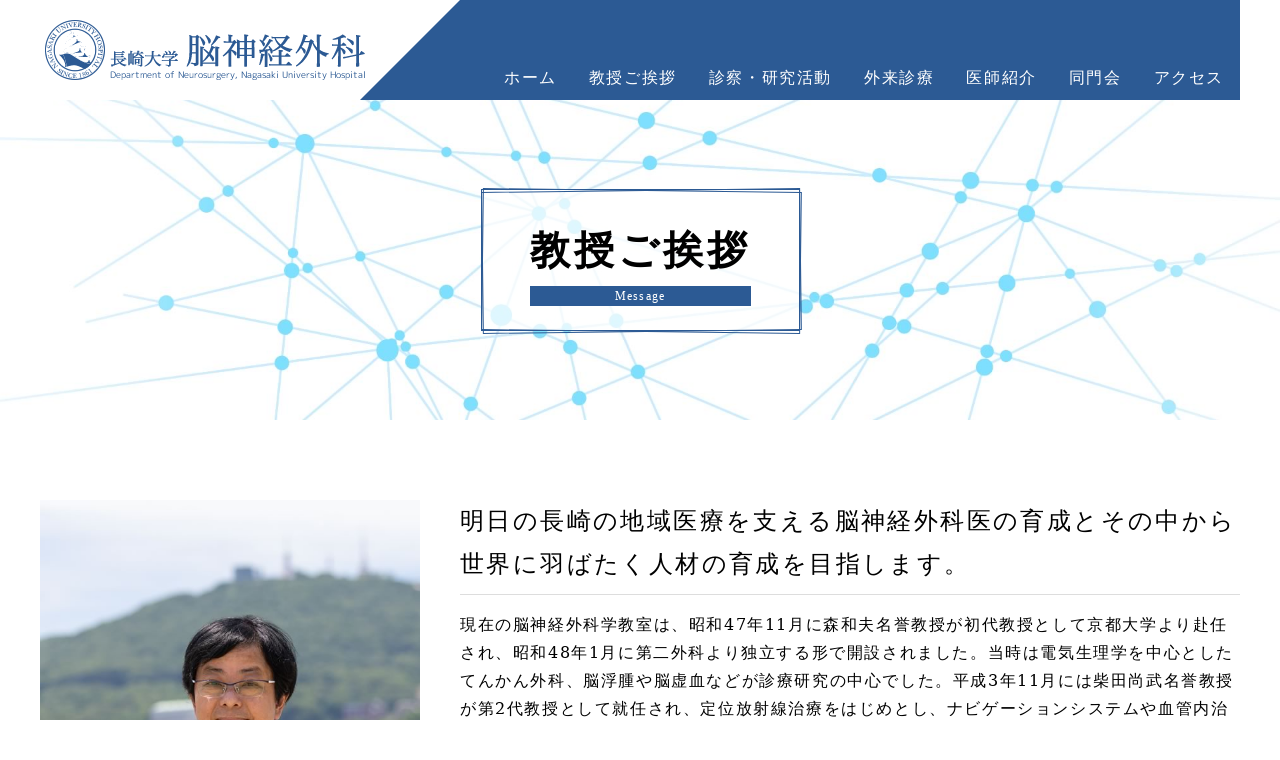

--- FILE ---
content_type: text/html; charset=UTF-8
request_url: https://www.nagasaki-nouge.jp/message.html
body_size: 22456
content:

<!DOCTYPE html>
<html lang="ja">
<head>
<meta charset="UTF-8" />
<meta name="viewport" content="width=device-width, user-scalable=yes, maximum-scale=3.0, minimum-scale=1.0">
<title>教授ご挨拶 | 長崎大学 脳神経外科長崎大学 脳神経外科</title>
<link rel="stylesheet" href="https://www.nagasaki-nouge.jp/wp-content/themes/nouge2/style.css" type="text/css" />
<link href="https://netdna.bootstrapcdn.com/font-awesome/4.7.0/css/font-awesome.min.css" rel="stylesheet">
<link rel="canonical" href="https://www.nagasaki-nouge.jp/message.html">
<link rel="icon" href="https://www.nagasaki-nouge.jp/favicon.ico">

		<!-- All in One SEO 4.9.3 - aioseo.com -->
	<meta name="description" content="教授ご挨拶Message 明日の長崎の地域医療を支える脳神経外科医の育成とその中から世界に羽ばたく人材の育成を" />
	<meta name="robots" content="max-image-preview:large" />
	<link rel="canonical" href="https://www.nagasaki-nouge.jp/message.html" />
	<meta name="generator" content="All in One SEO (AIOSEO) 4.9.3" />
		<meta property="og:locale" content="ja_JP" />
		<meta property="og:site_name" content="長崎大学 脳神経外科 | Department of Neurosurgery, Nagasaki University Hospital" />
		<meta property="og:type" content="article" />
		<meta property="og:title" content="教授ご挨拶 | 長崎大学 脳神経外科" />
		<meta property="og:description" content="教授ご挨拶Message 明日の長崎の地域医療を支える脳神経外科医の育成とその中から世界に羽ばたく人材の育成を" />
		<meta property="og:url" content="https://www.nagasaki-nouge.jp/message.html" />
		<meta property="article:published_time" content="2015-06-19T03:56:55+00:00" />
		<meta property="article:modified_time" content="2023-12-07T04:47:00+00:00" />
		<meta name="twitter:card" content="summary" />
		<meta name="twitter:title" content="教授ご挨拶 | 長崎大学 脳神経外科" />
		<meta name="twitter:description" content="教授ご挨拶Message 明日の長崎の地域医療を支える脳神経外科医の育成とその中から世界に羽ばたく人材の育成を" />
		<script type="application/ld+json" class="aioseo-schema">
			{"@context":"https:\/\/schema.org","@graph":[{"@type":"BreadcrumbList","@id":"https:\/\/www.nagasaki-nouge.jp\/message.html#breadcrumblist","itemListElement":[{"@type":"ListItem","@id":"https:\/\/www.nagasaki-nouge.jp#listItem","position":1,"name":"\u30db\u30fc\u30e0","item":"https:\/\/www.nagasaki-nouge.jp","nextItem":{"@type":"ListItem","@id":"https:\/\/www.nagasaki-nouge.jp\/message.html#listItem","name":"\u6559\u6388\u3054\u6328\u62f6"}},{"@type":"ListItem","@id":"https:\/\/www.nagasaki-nouge.jp\/message.html#listItem","position":2,"name":"\u6559\u6388\u3054\u6328\u62f6","previousItem":{"@type":"ListItem","@id":"https:\/\/www.nagasaki-nouge.jp#listItem","name":"\u30db\u30fc\u30e0"}}]},{"@type":"Organization","@id":"https:\/\/www.nagasaki-nouge.jp\/#organization","name":"\u9577\u5d0e\u5927\u5b66 \u8133\u795e\u7d4c\u5916\u79d1","description":"Department of Neurosurgery, Nagasaki University Hospital","url":"https:\/\/www.nagasaki-nouge.jp\/"},{"@type":"WebPage","@id":"https:\/\/www.nagasaki-nouge.jp\/message.html#webpage","url":"https:\/\/www.nagasaki-nouge.jp\/message.html","name":"\u6559\u6388\u3054\u6328\u62f6 | \u9577\u5d0e\u5927\u5b66 \u8133\u795e\u7d4c\u5916\u79d1","description":"\u6559\u6388\u3054\u6328\u62f6Message \u660e\u65e5\u306e\u9577\u5d0e\u306e\u5730\u57df\u533b\u7642\u3092\u652f\u3048\u308b\u8133\u795e\u7d4c\u5916\u79d1\u533b\u306e\u80b2\u6210\u3068\u305d\u306e\u4e2d\u304b\u3089\u4e16\u754c\u306b\u7fbd\u3070\u305f\u304f\u4eba\u6750\u306e\u80b2\u6210\u3092","inLanguage":"ja","isPartOf":{"@id":"https:\/\/www.nagasaki-nouge.jp\/#website"},"breadcrumb":{"@id":"https:\/\/www.nagasaki-nouge.jp\/message.html#breadcrumblist"},"datePublished":"2015-06-19T12:56:55+09:00","dateModified":"2023-12-07T13:47:00+09:00"},{"@type":"WebSite","@id":"https:\/\/www.nagasaki-nouge.jp\/#website","url":"https:\/\/www.nagasaki-nouge.jp\/","name":"\u9577\u5d0e\u5927\u5b66 \u8133\u795e\u7d4c\u5916\u79d1","description":"Department of Neurosurgery, Nagasaki University Hospital","inLanguage":"ja","publisher":{"@id":"https:\/\/www.nagasaki-nouge.jp\/#organization"}}]}
		</script>
		<!-- All in One SEO -->

<link rel="alternate" title="oEmbed (JSON)" type="application/json+oembed" href="https://www.nagasaki-nouge.jp/wp-json/oembed/1.0/embed?url=https%3A%2F%2Fwww.nagasaki-nouge.jp%2Fmessage.html" />
<link rel="alternate" title="oEmbed (XML)" type="text/xml+oembed" href="https://www.nagasaki-nouge.jp/wp-json/oembed/1.0/embed?url=https%3A%2F%2Fwww.nagasaki-nouge.jp%2Fmessage.html&#038;format=xml" />
<style id='wp-img-auto-sizes-contain-inline-css' type='text/css'>
img:is([sizes=auto i],[sizes^="auto," i]){contain-intrinsic-size:3000px 1500px}
/*# sourceURL=wp-img-auto-sizes-contain-inline-css */
</style>
<style id='wp-emoji-styles-inline-css' type='text/css'>

	img.wp-smiley, img.emoji {
		display: inline !important;
		border: none !important;
		box-shadow: none !important;
		height: 1em !important;
		width: 1em !important;
		margin: 0 0.07em !important;
		vertical-align: -0.1em !important;
		background: none !important;
		padding: 0 !important;
	}
/*# sourceURL=wp-emoji-styles-inline-css */
</style>
<style id='wp-block-library-inline-css' type='text/css'>
:root{--wp-block-synced-color:#7a00df;--wp-block-synced-color--rgb:122,0,223;--wp-bound-block-color:var(--wp-block-synced-color);--wp-editor-canvas-background:#ddd;--wp-admin-theme-color:#007cba;--wp-admin-theme-color--rgb:0,124,186;--wp-admin-theme-color-darker-10:#006ba1;--wp-admin-theme-color-darker-10--rgb:0,107,160.5;--wp-admin-theme-color-darker-20:#005a87;--wp-admin-theme-color-darker-20--rgb:0,90,135;--wp-admin-border-width-focus:2px}@media (min-resolution:192dpi){:root{--wp-admin-border-width-focus:1.5px}}.wp-element-button{cursor:pointer}:root .has-very-light-gray-background-color{background-color:#eee}:root .has-very-dark-gray-background-color{background-color:#313131}:root .has-very-light-gray-color{color:#eee}:root .has-very-dark-gray-color{color:#313131}:root .has-vivid-green-cyan-to-vivid-cyan-blue-gradient-background{background:linear-gradient(135deg,#00d084,#0693e3)}:root .has-purple-crush-gradient-background{background:linear-gradient(135deg,#34e2e4,#4721fb 50%,#ab1dfe)}:root .has-hazy-dawn-gradient-background{background:linear-gradient(135deg,#faaca8,#dad0ec)}:root .has-subdued-olive-gradient-background{background:linear-gradient(135deg,#fafae1,#67a671)}:root .has-atomic-cream-gradient-background{background:linear-gradient(135deg,#fdd79a,#004a59)}:root .has-nightshade-gradient-background{background:linear-gradient(135deg,#330968,#31cdcf)}:root .has-midnight-gradient-background{background:linear-gradient(135deg,#020381,#2874fc)}:root{--wp--preset--font-size--normal:16px;--wp--preset--font-size--huge:42px}.has-regular-font-size{font-size:1em}.has-larger-font-size{font-size:2.625em}.has-normal-font-size{font-size:var(--wp--preset--font-size--normal)}.has-huge-font-size{font-size:var(--wp--preset--font-size--huge)}.has-text-align-center{text-align:center}.has-text-align-left{text-align:left}.has-text-align-right{text-align:right}.has-fit-text{white-space:nowrap!important}#end-resizable-editor-section{display:none}.aligncenter{clear:both}.items-justified-left{justify-content:flex-start}.items-justified-center{justify-content:center}.items-justified-right{justify-content:flex-end}.items-justified-space-between{justify-content:space-between}.screen-reader-text{border:0;clip-path:inset(50%);height:1px;margin:-1px;overflow:hidden;padding:0;position:absolute;width:1px;word-wrap:normal!important}.screen-reader-text:focus{background-color:#ddd;clip-path:none;color:#444;display:block;font-size:1em;height:auto;left:5px;line-height:normal;padding:15px 23px 14px;text-decoration:none;top:5px;width:auto;z-index:100000}html :where(.has-border-color){border-style:solid}html :where([style*=border-top-color]){border-top-style:solid}html :where([style*=border-right-color]){border-right-style:solid}html :where([style*=border-bottom-color]){border-bottom-style:solid}html :where([style*=border-left-color]){border-left-style:solid}html :where([style*=border-width]){border-style:solid}html :where([style*=border-top-width]){border-top-style:solid}html :where([style*=border-right-width]){border-right-style:solid}html :where([style*=border-bottom-width]){border-bottom-style:solid}html :where([style*=border-left-width]){border-left-style:solid}html :where(img[class*=wp-image-]){height:auto;max-width:100%}:where(figure){margin:0 0 1em}html :where(.is-position-sticky){--wp-admin--admin-bar--position-offset:var(--wp-admin--admin-bar--height,0px)}@media screen and (max-width:600px){html :where(.is-position-sticky){--wp-admin--admin-bar--position-offset:0px}}

/*# sourceURL=wp-block-library-inline-css */
</style>
<style id='classic-theme-styles-inline-css' type='text/css'>
/*! This file is auto-generated */
.wp-block-button__link{color:#fff;background-color:#32373c;border-radius:9999px;box-shadow:none;text-decoration:none;padding:calc(.667em + 2px) calc(1.333em + 2px);font-size:1.125em}.wp-block-file__button{background:#32373c;color:#fff;text-decoration:none}
/*# sourceURL=/wp-includes/css/classic-themes.min.css */
</style>
<link rel='stylesheet' id='responsive-lightbox-swipebox-css' href='https://www.nagasaki-nouge.jp/wp-content/plugins/responsive-lightbox/assets/swipebox/swipebox.min.css?ver=1.5.2' type='text/css' media='all' />
<link rel='stylesheet' id='wp-pagenavi-css' href='https://www.nagasaki-nouge.jp/wp-content/plugins/wp-pagenavi/pagenavi-css.css?ver=2.70' type='text/css' media='all' />
<!--n2css--><!--n2js--><script type="text/javascript" src="https://www.nagasaki-nouge.jp/wp-includes/js/jquery/jquery.min.js?ver=3.7.1" id="jquery-core-js"></script>
<script type="text/javascript" src="https://www.nagasaki-nouge.jp/wp-includes/js/jquery/jquery-migrate.min.js?ver=3.4.1" id="jquery-migrate-js"></script>
<script type="text/javascript" src="https://www.nagasaki-nouge.jp/wp-content/plugins/responsive-lightbox/assets/dompurify/purify.min.js?ver=3.3.1" id="dompurify-js"></script>
<script type="text/javascript" id="responsive-lightbox-sanitizer-js-before">
/* <![CDATA[ */
window.RLG = window.RLG || {}; window.RLG.sanitizeAllowedHosts = ["youtube.com","www.youtube.com","youtu.be","vimeo.com","player.vimeo.com"];
//# sourceURL=responsive-lightbox-sanitizer-js-before
/* ]]> */
</script>
<script type="text/javascript" src="https://www.nagasaki-nouge.jp/wp-content/plugins/responsive-lightbox/js/sanitizer.js?ver=2.6.1" id="responsive-lightbox-sanitizer-js"></script>
<script type="text/javascript" src="https://www.nagasaki-nouge.jp/wp-content/plugins/responsive-lightbox/assets/swipebox/jquery.swipebox.min.js?ver=1.5.2" id="responsive-lightbox-swipebox-js"></script>
<script type="text/javascript" src="https://www.nagasaki-nouge.jp/wp-includes/js/underscore.min.js?ver=1.13.7" id="underscore-js"></script>
<script type="text/javascript" src="https://www.nagasaki-nouge.jp/wp-content/plugins/responsive-lightbox/assets/infinitescroll/infinite-scroll.pkgd.min.js?ver=4.0.1" id="responsive-lightbox-infinite-scroll-js"></script>
<script type="text/javascript" id="responsive-lightbox-js-before">
/* <![CDATA[ */
var rlArgs = {"script":"swipebox","selector":"lightbox","customEvents":"","activeGalleries":true,"animation":true,"hideCloseButtonOnMobile":false,"removeBarsOnMobile":false,"hideBars":true,"hideBarsDelay":5000,"videoMaxWidth":1080,"useSVG":true,"loopAtEnd":false,"woocommerce_gallery":false,"ajaxurl":"https:\/\/www.nagasaki-nouge.jp\/wp-admin\/admin-ajax.php","nonce":"bde226a40a","preview":false,"postId":2,"scriptExtension":false};

//# sourceURL=responsive-lightbox-js-before
/* ]]> */
</script>
<script type="text/javascript" src="https://www.nagasaki-nouge.jp/wp-content/plugins/responsive-lightbox/js/front.js?ver=2.6.1" id="responsive-lightbox-js"></script>
<link rel="https://api.w.org/" href="https://www.nagasaki-nouge.jp/wp-json/" /><link rel="alternate" title="JSON" type="application/json" href="https://www.nagasaki-nouge.jp/wp-json/wp/v2/pages/2" /><script src="https://ajax.googleapis.com/ajax/libs/jquery/3.6.4/jquery.min.js"></script>
<script type="text/javascript" src="https://www.nagasaki-nouge.jp/scripts/common.js"></script>
<script type="text/javascript" src="https://www.nagasaki-nouge.jp/scripts/parallax.js"></script>
<!-- Google tag (gtag.js) -->
</head>
<body class="layout-w">
<div id="container">
	<header id="header" name="header">
		<div id="headerInner">
			<input id="hanburger" type="checkbox">
			<label for="hanburger" class="menu_button"></label>
			<h1><a href="https://www.nagasaki-nouge.jp/"><img src="https://www.nagasaki-nouge.jp/images/header_logo.png" width="330" height="80" alt="長崎大学脳神経外科"></a></h1>
			<nav class="global_menu">
				<ul>
					<li class="menu"><a href="https://www.nagasaki-nouge.jp/">ホーム</a></li>
					<li class="menu"><a href="https://www.nagasaki-nouge.jp/message.html">教授ご挨拶</a></li>
					<li class="menu"><a href="https://www.nagasaki-nouge.jp/katsudou.html">診察・研究活動</a>
						<ul class="child_menu">
							<li><a href="https://www.nagasaki-nouge.jp/katsudou01.html">良性脳腫瘍</a></li>
							<li><a href="https://www.nagasaki-nouge.jp/katsudou02.html">悪性脳腫瘍の手術と化学療法</a></li>
							<li><a href="https://www.nagasaki-nouge.jp/katsudou03.html">悪性脳腫瘍の手術以外の治療法（化学療法、交流電場脳腫瘍治療）</a></li>
							<li><a href="https://www.nagasaki-nouge.jp/katsudou05.html">小児脳神経外科</a></li>
							<li><a href="https://www.nagasaki-nouge.jp/katsudou06.html">脳血管障害に対する直達術</a></li>
							<li><a href="https://www.nagasaki-nouge.jp/katsudou07.html">当科で行っている脳血管障害</a></li>
							<li><a href="https://www.nagasaki-nouge.jp/katsudou08.html">脳血管内手術（治療）-カテーテルを使った、体に優しい脳外科手術-</a></li>
							<li><a href="https://www.nagasaki-nouge.jp/katsudou09.html">脊椎脊髄疾患について</a></li>
							<li><a href="https://www.nagasaki-nouge.jp/katsudou11.html">血液脳関門</a></li>
							<li><a href="https://www.nagasaki-nouge.jp/katsudou12.html">脳梗塞に対する幹細胞移植を用いた再生医療</a></li>
							<li><a href="https://www.nagasaki-nouge.jp/katsudou.html#j01">研究業績</a></li>
						</ul>
					</li>
					<li class="menu"><a href="https://www.nagasaki-nouge.jp/gairai.html">外来診療</a>
						<ul class="child_menu">
							<li><a href="https://www.nagasaki-nouge.jp/gairai.html#j01">診療時間</a></li>
							<li><a href="https://www.nagasaki-nouge.jp/gairai.html#j02">週間予定表</a></li>
							<li><a href="https://www.nagasaki-nouge.jp/gairai.html#j03">診療実績</a></li>
						</ul>
					</li>
					<li class="menu"><a href="https://www.nagasaki-nouge.jp/referral.html">医師紹介</a></li>
					<li class="menu"><a href="https://www.nagasaki-nouge.jp/doumonkai.html">同門会</a></li>
					<li class="menu"><a href="https://www.nagasaki-nouge.jp/#access">アクセス</a></li>
				</ul>
			</nav>
		</div>
	</header>
	<main role="main">
		<div id="contents">
			<div id="alpha">
				<article>

					<section>
						<div class="parallax-window" data-parallax="scroll" data-image-src="images/bg_parallax_sample.jpg">
							<h1><span>教授ご挨拶<span>Message</span></span></h1>
						</div>
						<div class="message mt05p">
							<figure>
								<img fetchpriority="high" decoding="async" src="images/img_message_professor.jpg" width="600" height="800" alt="長崎大学脳神経外科 教授　松尾 孝之"/>
								<figcaption>脳神経外科 教授<span>松尾 孝之</span></figcaption>
							</figure>
							<div>
								<p class="mb01p">明日の長崎の地域医療を支える脳神経外科医の育成とその中から世界に羽ばたく人材の育成を目指します。</p>
								<p class="mb01p">現在の脳神経外科学教室は、昭和47年11月に森和夫名誉教授が初代教授として京都大学より赴任され、昭和48年1月に第二外科より独立する形で開設されました。当時は電気生理学を中心としたてんかん外科、脳浮腫や脳虚血などが診療研究の中心でした。平成3年11月には柴田尚武名誉教授が第2代教授として就任され、定位放射線治療をはじめとし、ナビゲーションシステムや血管内治療など新しい治療法の導入が積極的に行われました。直線加速器を用いた定位放射線治療は、日本初の高度先進医療として現在の定位放射線治療の基礎となる成績を残されました。平成15年には永田泉教授が第3代教授として就任され、脳血管障害を中心とした臨床研究が教室の中心となり、脳卒中センターの開設を始め、更に洗練された教室作りがなされました。私は、3名の教授の元で脳神経外科診療の基礎と実践を学び、平成26年11月より第4代脳神経外科教授を拝命させていただく事となりました。</p>
								<p class="mb01p">臨床面での大学病院の役割は、地域医療の砦としての難治例の診断・治療と考えます。脳腫瘍診療では、神経内視鏡・ニューロナビゲーション・覚醒下手術・術中蛍光診断・脳機能モニタリングなどの最先端技術を駆使し安全で確実な診断治療を全国に先駆けて導入しており、頭蓋底手術では、耳鼻科・形成外科など他分野の専門家との共同手術を積極的に行っております。脳血管障害においては、ハイブリッド型血管内治療手術室を整備し、従来の脳神経外科手術に加え脳血管内手術を駆使して治療困難な症例の治療に取り組むと共に脳神経内科との密な連携のもと、地域における質の高い急性期医療を提供して参ります。更に、脊髄脊椎疾患、小児脳神経外科、機能的脳神経外科、それぞれの分野での専門医を配置し最新の医療を提供できる体制を整え、地域の皆様に安心の医療を提供しております。</p>
								<p class="mb01p">研究面では、脳梗塞における神経幹細胞を利用した再生医療への取り組みや、動脈硬化の成因と治療に関する研究、血液脳関門や脳浮腫の解明と臨床応用、悪性脳腫瘍における放射線耐性の解明、脳腫瘍の蛍光診断・光線力学的治療の研究などに取り組み、これらの早期の臨床応用を目指したトランスレーショナルリサーチを行っております。</p>
								<p class="mb01p">教育面では、関連施設との協力と、充実した指導医と指導体制のもと、明日の長崎の地域医療を支える脳神経外科医の育成とその中から世界に羽ばたく人材の育成を目指します。若い先生が輝ける、新たな脳神経外科の未来を築ければと考えております。</p>
								<p>脳は、人間にとって最も重要な臓器です。脳の機能を脅かす様々な疾患や外傷から人々を守るため、私をはじめ長崎大学および関連病院スタッフは常に全力を尽くす所存にございます。最先端の診断や治療を地域の皆様に提供し、新たな知見を世界に発信すべく、日々努力して参ります。診療・研究・教育を充実させ、地域および世界に貢献できるよう、皆様のさらなるご指導ご鞭撻をなにとぞよろしくお願い申し上げます。</p>
							</div>
						</div>
					</section>
				</article>
			</div>
		</div>
	</main>
</div>
<footer id="footer">
	
	<div id="footerInner">
		<div>
			<p><a href="https://www.nagasaki-nouge.jp/">長崎大学<span>脳神経外科</span></a></p>
			<p>〒852-8501 長崎県長崎市坂本1丁目7番1号</p>
			<p><a href="tel:095-819-7200">095-819-7200</a>（代表）</p>
		</div>
		<div>
			<div>
				<ul>
					<li><a href="https://www.nagasaki-nouge.jp/">ホーム</a></li>
					<li>長崎大学脳神経外科について
						<ul>
							<li><a href="https://www.nagasaki-nouge.jp/message.html">教授ご挨拶</a></li>
							<li><a href="https://www.nagasaki-nouge.jp/referral.html">スタッフ紹介</a></li>
							<li><a href="https://www.nagasaki-nouge.jp/katsudou.html">診察・研究活動</a></li>
						</ul>
					</li>
					<li><a href="https://www.nagasaki-nouge.jp/#access">アクセス</a></li>
				</ul>
			</div>
			<div>
				<ul>
					<li>患者様へ
						<ul>
							<li><a href="https://www.nagasaki-nouge.jp/gairai.html">外来診療</a></li>
							<!--li><a href="https://www.nagasaki-nouge.jp/">対象疾患</a></li>
							<li><a href="https://www.nagasaki-nouge.jp/">受診の流れ</a></li-->
						</ul>
					</li>
					<li>医療関係者様へ
						<ul>
							<li><a href="https://www.mh.nagasaki-u.ac.jp/kouhou/shinryo/renkei/" target="_blank">FAX予約システム</a></li>
							<li><a href="https://www.nagasaki-nouge.jp/shisetsu.html">関連施設</a></li>
						</ul>
					</li>
				</ul>
			</div>
			<div>
				<ul>
					<li>研修希望の方へ
						<ul>
							<li><a href="https://www.nagasaki-nouge.jp/nyuukyoku.html">研修希望の方へ</a></li>
							<li><a href="https://www.nagasaki-nouge.jp/nyuukyoku.html#message">メッセージ</a></li>
							<li><a href="https://www.nagasaki-nouge.jp/nyuukyoku.html#program">プログラム</a></li>
							<li><a href="https://www.nagasaki-nouge.jp/nyuukyoku.html#features">特徴</a></li>
							<li><a href="https://www.nagasaki-nouge.jp/nyuukyoku.html#senior">先輩の声</a></li>
							<li><a href="https://www.nagasaki-nouge.jp/nyuukyoku.html#contact">研修希望のお問い合わせ</a></li>
						</ul>
					</li>
				</ul>
			</div>
		</div>
	</div>
	<p id="copy">Copyright &copy; <a href="https://www.nagasaki-nouge.jp/">長崎大学 脳神経外科</a> All Rights Reserved.</p>
</footer>
<p class="pageTop"><a href="#"></a></p>
<script src="https://www.nagasaki-nouge.jp/scripts/sa.js"></script>
</body>
</html>


--- FILE ---
content_type: text/css
request_url: https://www.nagasaki-nouge.jp/wp-content/themes/nouge2/style.css
body_size: 154080
content:
@charset "utf-8";
/*
=============================================================================================
初期設定
=============================================================================================
*/
html,body,span,aside,div,span,applet,object,iframe,h1,h2,h3,h4,h5,h6,p,blockquote,pre,a,abbr,acronym,address,big,cite,code,del,dfn,em,font,ins,kbd,q,s,samp,small,strike,strong,sub,sup,tt,var,dl,dt,dd,ol,ul,li,fieldset,form,label,legend,table,caption,tbody,tfoot,thead,tr,th,td{border:0;font-family:inherit;font-size:100%;line-height:1.8em;margin:0;outline:0;padding:0;vertical-align:baseline;letter-spacing:0.1em;-webkit-box-sizing:border-box;box-sizing:border-box;}
html,body{height:100%;width:100%;}
body{font-size:1rem;-webkit-font-smoothing:antialiased;position:relative;-webkit-text-size-adjust:none;font-family:"Hiragino Mincho ProN","YuMincho","Yu Mincho","ＭＳ Ｐ明朝","serif";}
:focus{outline:0;}
ol,ul{list-style:none;}
table{empty-cells:show;border-spacing:0;}
caption,th,td{font-weight:normal;vertical-align:middle;}
caption{text-align:left;}
blockquote:before,blockquote:after,q:before,q:after{content:"";}
blockquote,q{quotes:"""";}
a{text-decoration:underline;outline:none;}
aimg,:linkimg,:visitedimg{border:none;}
article,aside,details,figcaption,figure,footer,header,hgroup,menu,nav,section{display:block;}
input,textarea,hr{margin:0;padding:0;}
fieldset,img,abbr,acronym{border:none;}
h1,h2,h3,h4,h5,h6{font-size:1em;font-weight:bolder;text-align:left;clear:both;}
fieldset,img,abbr,acronym{border:none;}
hr{border:0;height:1px;clear:both;}
img{vertical-align:top;}
address,caption,cite,code,dfn,em,strong,b,u,s,i,th,var{font-style:normal;}
sub,sup{line-height:1em;}
figure,figcaption{text-align:center;margin:0;padding:0;}
article,section,aside{margin-left:auto;margin-right:auto;}
article{}
article section{padding-bottom:10rem;}
article section section{padding-top:5rem;padding-bottom:5rem;}
article section section section{padding-top:4rem;padding-bottom:4rem;}
article section section section section{padding-top:3rem;padding-bottom:3rem;}
article section section section section section{padding-top:2rem;padding-bottom:2rem;}
article section section section section section section{padding-top:1.5rem;padding-bottom:1.5rem;}
h2.ttl+section,h3.ttl+section,h4.ttl+section,h5.ttl+section,h6.ttl+section{padding-top:0;}
/*aside{margin-top:5rem;}*/
#header,#headerInner,#container,#contents,#alpha,#beta,#gamma,#footer,#footerInner{position:relative;text-align:left;/*overflow:hidden;*/}
#header,#contents,#footer{display:block;clear:both;}
#alpha,#beta,#gamma{display:inline;float:left;clear:none;/*padding:3rem 0 0 0;*/}
#container,#header,#footer{width:100%;}
#container{text-align:center;}
#contents:after{content:"";display:block;visibility:hidden;clear:both;height:0.1px;font-size:0.1em;line-height:0;}
/*#home article{margin-bottom:8rem;}
#home section{padding-top:8rem;}*/
#home section{padding-top:10rem;}

/*全体幅
-------------------------------------------------------------------------------------------*/
#header,#footer,#headerInner,#footerInner,#contents,#pagetop,nav#navi>ul,div.box{margin-left:auto;margin-right:auto;}
#headerInner,#footerInner,#contents,#pagetop,nav#navi>ul,div.box{width:100%;float:none;clear:both;}	

/*回り込み解除
-------------------------------------------------------------------------------------------*/
.ofh{overflow:hidden;}
.clear{float:none;clear:both;width:100%;}
.clearfix:after{content:".";display:block;height:0;clear:both;visibility:hidden;line-height:0;}
.clearfix{zoom:1;}
#contents:before,#contents:after{content:"";display:table;}
#contents:after{clear:both;}
#contents{zoom:1;}

/*
=============================================================================================
レイアウト
=============================================================================================
*/
/* Wide
-------------------------------------------------------------------------------------------*/
.layout-w #alpha	{ width:100%; display:block !important; float:none !important; margin:0 auto !important; }
.layout-w #beta		{ width:100%; display:block !important; float:none !important; margin:0 auto !important; }
.layout-w #gamma	{ width:100%; display:block !important; float:none !important; margin:0 auto !important; }

/* Wide-Thin-Thin
-------------------------------------------------------------------------------------------*/
.layout-wtt #alpha	{ width:560px; }
.layout-wtt #beta	{ width:180px; margin-left:20px; }
.layout-wtt #gamma	{ width:180px; margin-left:20px; }

/* Thin-Wide-Thin
-------------------------------------------------------------------------------------------*/
.layout-twt #alpha	{ width:560px; margin-left:200px}
.layout-twt #beta	{ width:180px; margin-left:-760px; }
.layout-twt #gamma	{ width:180px; margin-left:20px; }

/* Wide-Thin
-------------------------------------------------------------------------------------------*/
.layout-wt #alpha	{ width:760px; }
.layout-wt #beta	{ width:180px; margin-left:20px; }
.layout-wt #gamma	{ width:960px; clear:both; }

/* Thin-Wide
-------------------------------------------------------------------------------------------*/
.layout-tw #alpha	{ width:760px; margin-left:200px; }
.layout-tw #beta	{ width:180px; margin-left:-960px; }
.layout-tw #gamma	{ width:960px; clear:both; }

/* Medium-Wide（白銀比）
-------------------------------------------------------------------------------------------*/
.layout-mw #alpha	{ width:700px; margin-left:260px; }
.layout-mw #beta	{ width:240px; margin-left:-960px; }
.layout-mw #gamma	{ width:960px; clear:both; }

/* Wide-Medium（白銀比）
-------------------------------------------------------------------------------------------*/
.layout-wm #alpha	{ width:700px; }
.layout-wm #beta	{ width:240px; margin-left:20px; }
.layout-wm #gamma	{ width:960px; clear:both; }

/* Variable-Fixed（可変-固定）
-------------------------------------------------------------------------------------------*/
.layout-fv #alpha	{ width: calc(100% - 240px); }
.layout-fv #beta	{ width: 240px; }

/* Fixed-Variable（固定-可変）
-------------------------------------------------------------------------------------------*/
.layout-vf #alpha	{ width: calc(100% - 240px); margin-left: 240px; }
.layout-vf #beta	{ width: 240px; margin-left: -100%; }

/*
=============================================================================================
h1-h6
=============================================================================================
*/
h1.clear,h2.clear,h3.clear,h4.clear,h5.clear,h6.clear{clear:none;}
h1.ttl a,h2.ttl a,h3.ttl a,h4.ttl a,h5.ttl a,h6.ttl a{text-decoration:none;}
h1,h2,h3,h4,h5,h6{font-weight:bolder;}

/* タイトル用
-------------------------------------------------------------------------------------------*/
h1.ttl a, h2.ttl a, h3.ttl a, h4.ttl a, h5.ttl a, h6.ttl a { /*text-decoration:none; display:block;*/ }
h1.ttl, h1.ttl a, h2.ttl, h2.ttl a, h3.ttl, h3.ttl a, h4.ttl, h4.ttl a, h5.ttl, h5.ttl a, h6.ttl, h6.ttl a {}
p.ttl, p.ttl1, p.ttl2, p.ttl3, p.ttl4, p.ttl5, p.ttl6 {}
h1.ttl { display: block; text-align: center; margin-bottom: 3rem; }
h1.ttl > span { display: inline-block; font-size: 2.5rem; }
h1.ttl span span {
	display: block;
	font-family: "Hiragino Sans", "Hiragino Kaku Gothic ProN", "Meiryo", "ＭＳ Ｐゴシック","sans-serif";
	font-size: 0.75rem;
	font-weight: lighter;
	line-height: 1em;
	color: #ccc;
}

h1.index {
	text-align: center;
	display: flex;
	flex-flow: column;
	justify-content: flex-start;
	align-content: center;
	align-items: center;
	margin-bottom: 1.5rem;
}
h1.index span:nth-of-type(1) {
	font-size: 2.5rem;
	-ms-writing-mode: tb-rl;
	writing-mode: vertical-rl;
}
h1.index span:nth-of-type(2) {
	font-family: "Hiragino Sans", "Hiragino Kaku Gothic ProN", "Meiryo", "ＭＳ Ｐゴシック","sans-serif";
	font-size: 0.75rem;
	font-weight: lighter;
	line-height: 1em;
	color: #ccc;
	margin: 1rem 0 0 0;
}
article > section:nth-of-type(even) h1.index, article > section:nth-of-type(even) h1.ttl, article > section:nth-of-type(even) h1.index span, article > section:nth-of-type(even) h1.ttl span { color: #fff; }

h2.ttl, p.ttl2 {
	display: block;
	text-align: center;
	margin:0 0 3rem 0;
}
h2.ttl > span, p.ttl2 > span {
	position: relative;
	display:inline-block;
	text-align: center;
	font-size: 2rem;
	padding: 0 4rem;
}
h2.ttl > span::before, p.ttl2 > span::before, h2.ttl > span::after, p.ttl2 > span:after {
	content: "";
	width: 3rem;
	height: 1px;
	background-color: rgba(44,90,148,0.75);
	margin: auto 0;
	position: absolute;
	top: 0;
	bottom: 0;
}
h2.ttl > span:before, p.ttl2 > span::before { left: 0; }
h2.ttl > span:after, p.ttl2 > span::after { right: 0; }
h2.ttl span span, p.ttl2 span span {
	display: block;
	font-family: "Hiragino Sans", "Hiragino Kaku Gothic ProN", "Meiryo", "ＭＳ Ｐゴシック","sans-serif";
	font-size: 0.75rem;
	font-weight: lighter;
	line-height: 1em;
	color: rgba(44,90,148,0.5);
}

h3.ttl, p.ttl3 {
	display: block;
	text-align: center;
	margin-bottom: 2.5rem;
}
h3.ttl > span, p.ttl3 > span {
	position: relative;
	display: inline-block;
	font-size:1.8rem;
	padding-bottom: 1rem;
}
h3.ttl > span::after, p.ttl3 > span::after {
	content: "";
	width: 2rem;
	height: 1px;
	background-color: rgba(44,90,148,0.75);
	margin: 0 auto;
	position: absolute;
	left: 0;
	right: 0;
	bottom: 0;
}
h3.ttl span span, p.ttl3 span span {
	display: block;
	font-family: "Hiragino Sans", "Hiragino Kaku Gothic ProN", "Meiryo", "ＭＳ Ｐゴシック","sans-serif";
	font-size: 0.75rem;
	font-weight: lighter;
	line-height: 1em;
	color: rgba(44,90,148,0.5);
}

h4.ttl, p.ttl4 {
	display: block;
	text-align: center;
	margin-bottom: 2rem;
}
h4.ttl > span, p.ttl4 > span {
	position: relative;
	display: inline-block;
	font-size: 1.4rem;
	padding: 0.5rem 2rem;
	margin-bottom: 2rem;
}
h4.ttl > span::before, h4.ttl > span::after, p.ttl4 > span::before, p.ttl4 > span::after { 
	content:"";
	width: 8px;
	height: 100%;
	display: inline-block;
	position: absolute;
	top: 0;
}
h4.ttl > span::before, p.ttl4 > span::before {
	border: solid 1px rgba(44,90,148,0.75);
	border-right: none;
	left: 0;
}
h4.ttl > span::after, p.ttl4 > span::after {
	content: '';
	border: solid 1px rgba(44,90,148,0.75);
	border-left: none;
	right: 0;
}
h4.ttl span span, p.ttl4 span span {
	display: block;
	font-family: "Hiragino Sans", "Hiragino Kaku Gothic ProN", "Meiryo", "ＭＳ Ｐゴシック","sans-serif";
	font-size: 0.75rem;
	font-weight: lighter;
	line-height: 1em;
	color: rgba(44,90,148,0.5);
}
 
h5.ttl, p.ttl5 {
	display: block;
	text-align: center;
	margin:0 0 1.5rem 0;
}
h5.ttl > span, p.ttl5 > span {
	position: relative;
	display:inline-block;
	text-align: center;
	font-size: 1.3rem;
	padding: 0 2rem;
}
h5.ttl > span::before, p.ttl5 > span::before, h5.ttl > span::after, p.ttl5 > span:after {
	content: "";
	width: 0.5rem;
	height: 0.5rem;
	background-color: rgba(44,90,148,0.75);
	-webkit-border-radius:	100%;
	border-radius:			100%;
	margin: auto 0;
	position: absolute;
	top: 0;
	bottom: 0;
}
h5.ttl > span:before, p.ttl5 > span::before { left: 0; }
h5.ttl > span:after, p.ttl5 > span::after { right: 0; }
h5.ttl span span, p.ttl5 span span {
	display: block;
	font-family: "Hiragino Sans", "Hiragino Kaku Gothic ProN", "Meiryo", "ＭＳ Ｐゴシック","sans-serif";
	font-size: 0.7rem;
	font-weight: lighter;
	line-height: 1em;
	color: rgba(44,90,148,0.5);
}

h6.ttl, p.ttl6 {
	position: relative;
	display: block;
	font-size: 1.2rem;
	text-align: center;
	margin-bottom: 3rem;
}
h6.ttl > span, p.ttl6 > span {
	position: relative;
	display: inline-block;
	padding: 0 0 1.25rem 0;
}
h6.ttl::before, p.ttl6::before, h6.ttl > span::before, h6.ttl > span::after, p.ttl6 > span::before, p.ttl6 > span::after {
	content: "";
	display: block;
	width: 4px;
	height: 4px;
	background-color: rgba(44,90,148,0.75);
	-webkit-border-radius:	100%;
	border-radius:			100%;
	position: absolute;
	bottom: 0;
	margin: auto 0;
}
h6.ttl::before, p.ttl6::before { left: 0; right: 0; margin: 0 auto!important; }
h6.ttl > span::before, p.ttl6 > span::before { left: calc(50% - 1rem); }
h6.ttl > span::after, p.ttl6 > span::after { right: calc(50% - 1rem); }
h6.ttl span span, p.ttl6 span span {
	display: block;
	font-family: "Hiragino Sans", "Hiragino Kaku Gothic ProN", "Meiryo", "ＭＳ Ｐゴシック","sans-serif";
	font-size: 0.65rem;
	font-weight: lighter;
	line-height: 1em;
	color: rgba(44,90,148,0.5);
}

/*
=============================================================================================
a
=============================================================================================
*/
a { margin:0; padding:0; text-decoration:none; outline:0; vertical-align:baseline; background:transparent; color:#242415; }
a, a:hover { -webkit-transition:0.3s; transition:0.3s; }
a:hover { outline:none; color:#575748; }
a:active { -webkit-transition:opacity 0.3s; transition:opacity 0.3s; outline:none; color:#8a8a7b; }
/*a img, a img:hover { -webkit-transition:0.3s; transition:0.3s; }
a img:hover { filter:alpha(opacity=75); opacity:0.75; }*/
#contents a { text-decoration: underline; }

/* ボタン */
a.btn { display:block; width:100%; position:relative; margin:0 auto; text-align:center; }
a.btn > span {
	display:inline-block;
	position:relative;
	background-color:#464637;
	color:#fff;
	top:0;
	padding:0.25rem 1rem;
	font-weight:bolder;
	-webkit-border-radius:0.5rem;
	border-radius:0.5rem;
	box-shadow:0 5px 0px 0 #ccc;
}
a.btn > span:hover { top:2px; box-shadow:0 3px 0 0 #999; }
a.btn > span:active { top:5px; box-shadow:0 0 0 0 #999; }
a.btn > span, a.btn > span:hover, a.btn > span:active { -webkit-transition:0.1s; transition:0.1s; }
a.btn.c_Rd > span { background-color: #ea5550; }
a.btn.c_Gr > span { background-color: #9fc24d; }
a.btn.c_Bl > span { background-color: #4496d3; }
a.btn.c_Pk > span { background-color: #ea618e; }
a.btn.c_Yw > span { background-color: #e6b422; }
a.btn.c_Or > span { background-color: #f39800; }
a.btn.c_Pp > span { background-color: #915da3; }
a.btn.c_Bk > span { background-color: #0d0015; }
a.btn.c_Bg > span { background-color: #2cb4ad; }

/* 詳細 */
a.detail { display:block; text-align:center; }
a.detail > span {
	display:inline-block;
	position:relative;
	color:#fff;
	margin:15px auto 0 auto;
	padding:10px 1rem;
	border-radius: 0.5rem;
	background-color:#464637;
}
a.detail.c_Rd > span { background-color: #B8423E; }
a.detail.c_Gr > span { background-color: #758F39; }
a.detail.c_Bl > span { background-color: #3371A1; }
a.detail.c_Pk > span { background-color: #B84B6F; }
a.detail.c_Yw > span { background-color: #C9A100; }
a.detail.c_Or > span { background-color: #BF7900; }
a.detail.c_Pp > span { background-color: #644070; }
a.detail.c_Bk > span { background-color: #250F33; }
a.detail.c_Bg > span { background-color: #1F827D; }
a.detail span:hover { background-color:#dfdfd0; color:#131304; }
a.detail.c_Rd > span:hover { background-color: #FBE0DF; }
a.detail.c_Gr > span:hover { background-color: #EEF4DF; }
a.detail.c_Bl > span:hover { background-color: #DDECF7; }
a.detail.c_Pk > span:hover { background-color: #FBE2EA; }
a.detail.c_Yw > span:hover { background-color: #FEF5D1; }
a.detail.c_Or > span:hover { background-color: #FDECD1; }
a.detail.c_Pp > span:hover { background-color: #EBE2EE; }
a.detail.c_Bk > span:hover { background-color: #E9E8EA; }
a.detail.c_Bg > span:hover { background-color: #D9F1F0; }
a.detail > span:after {
	display:block;
	font-family:FontAwesome;
	content:"\f107";
	color:#131304;
	font-size:2rem;
	position:absolute;
	top:-15px;
	left:0;
	right:0;
	margin:0 auto;
}
a.detail > span:hover:after { top:-10px; color:#464637; }
a.detail > span, a.detail > span:after { -webkit-transition:0.3s; transition:0.3s; }
a.detail span span { display: block; font-size: 0.75em; }

/* 戻る */
a.return {
	display:block;
	position:relative;
	max-width:300px;
	text-align:center;
	color:#e5bb4b;
	padding:0.5rem 0;
	margin:0 auto;
}
a.return:hover { color:#464637; }
a.return:after {
	content:"";
	width:0%;
	height:3px;
	background-color:rgba(229,187,75,0.75);
	position:absolute;
	left:0;
	right:0;
	bottom:0px;
	margin:0 auto;
}
a.return:before {
	display:block;
	font-family:FontAwesome;
	content:"\f106";
	color:rgba(229,187,75,0);
	font-size:2rem;
	line-height:2rem !important;
	position:absolute;
	top:-30px;
	left:0;
	right:0;
	margin:0 auto;
}
a.return:hover:after {
	width:100%;
	height:1px;
	bottom:1px;
	background-color:rgba(229,187,75,0.5);
}
a.return:hover:before { top:-20px; color:rgba(0,0,0,0.5); }
a.return:after, a.return:hover:after, a.return:before, a.return:hover:before { -webkit-transition:0.25s; transition:0.25s; }

/* 上部固定メニュー用ジャンプ時の余白指定 */
/*#j01,#j02,#j03,#j04,#j05,#j06,#j07,#j08,#j09,#j10,#j11,#j12,#j13,#j14,#j15,#j16,#j17,#j18,#j19,#j20,#j99,#about,#contact,#access{display:block;padding-top:10rem!important;margin-top:-10rem!important;}*/

/*
=============================================================================================
br,hr
=============================================================================================
*/
/* 回り込み解除
-------------------------------------------------------------------------------------------*/
br.clear,hr.clear{float:none;clear:both;width:100%;}

/*
=============================================================================================
DIV,P,IMG
=============================================================================================
*/
/* タイトルっぽいP */
p.ttl {
	position: relative;
	text-align: center;
	font-size: 1.25rem;
	font-weight: 900;
	padding: 0.5rem 0.25rem;
	margin-bottom: 4rem!important;
}
p.ttl::before {
	content: "";
	width: 1px;
	height: 2rem;
	margin: 0 auto;
	background-color: #cecebf;
	position: absolute;
	left: 0;
	right: 0;
	bottom: -2.5rem;
}

/* タイトル下コメント
-------------------------------------------------------------------------------------------*/
p.comm {
	display: block;
	position: relative;
	text-align: center;
	font-size: 1.25em;
	line-height: 2.4em;
	padding: 0 0.5rem;
}
p.comm > span { display: inline-block; }
p.comm span span { display: block; }

/* スマートフォン用センター寄せ
-------------------------------------------------------------------------------------------*/
p.sp { display: block; text-align: center; }
p.sp > span { display: inline-block; text-align: left; }
p.sp span span { display: block; }
p.sp strong { padding:0 0.5rem; background:linear-gradient(transparent 65%, #F1F46C 65%); }

/* 全枠囲み
-------------------------------------------------------------------------------------------*/
p.wrap{padding:1rem;border:1px #ddd solid;background-color:#fcfcfc;}
span.wrap{display:block;}
img.wrap{padding:2px;border:1px #ddd solid;}
div.wrap{padding:1.5rem;border:1px dotted #ccc;}
div.boxMax,p.cl{text-align: center;width:100%;position:relative;z-index:1;}
div.boxMax div,p.cl span{display:inline-block;text-align:left;}
.wrapRd, .wrapGr, .wrapBl, .wrapPk, .wrapYw, .wrapOr, .wrapPp, .wrapBk, .wrapBg { padding: 2rem!important; border-width: 10px; border-style: solid; border-radius: 1.5rem; }
.spt .wrapRd, .spt .wrapGr, .spt .wrapBl, .spt .wrapPk, .spt .wrapYw, .spt .wrapOr, .spt .wrapPp, .spt .wrapBk, .spt .wrapBg { margin: 1.5rem; }
.wrapRd { border-color: #F7C1BF; }
.wrapGr { border-color: #DCE9BE; }
.wrapBl { border-color: #BBD9EF; }
.wrapPk { border-color: #F7C6D6; }
.wrapYw { border-color: #FEEBA2; }
.wrapOr { border-color: #FBDAA2; }
.wrapPp { border-color: #D7C4DE; }
.wrapBk { border-color: #A7A2AA; }
.wrapBg { border-color: #B2E4E1; }
div.box100,div.box200,div.box300,div.box400,div.box500,div.box600,div.box700,div.box800,div.box960,div.box1000,div.box1100,div.box1200{display:block;/*overflow:hidden;*/position:relative;margin-left:auto;margin-right:auto;z-index:1;}
div.box100{max-width:100px;}div.box200{max-width:200px;}div.box300{max-width:300px;}div.box400{max-width:400px;}div.box500{max-width:500px;}div.box600{max-width:600px;}div.box700{max-width:700px;}div.box800{max-width:800px;}div.box960{max-width:960px;}div.box1000{max-width:1000px;}div.box1100{max-width:1100px;}div.box1200{max-width:1200px;}

/*
=============================================================================================
DL,DT,DD
=============================================================================================
*/
.dlDsh dt,.dlDtd dt,.dlDbl dt,.dlSld dt,.dlNol dt{border-bottom-width:1px;border-bottom-color:#ddd;padding:0 0 0.25rem 0;margin:1.5rem 0 0.5rem 0;font-weight:bolder;}
.dlDsh dt:first-child,.dlDtd dt:first-child,.dlDbl dt:first-child,.dlSld dt:first-child,.dlNol dt:first-child { margin-top: 0; }
.dlDsh dd,.dlDtd dd,.dlDbl dd,.dlSld dd,.dlNol dd{margin-left:1rem;}

/* DTの下線
-------------------------------------------------------------------------------------------*/
.dlDsh dt{border-bottom-style:dashed;}
.dlDtd dt{border-bottom-style:dotted;}
.dlDbl dt{border-bottom-style:double;border-bottom-width:3px;}
.dlSld dt{border-bottom-style:solid;}
.dlNol dt{border-bottom-style:none;}

/* DLに数字
-------------------------------------------------------------------------------------------*/
.dlCount dt { counter-increment: title; font-weight: bolder; }
.dlCount dt::before { content: counter(title)"."; }

/* DTにドット
-------------------------------------------------------------------------------------------*/
.dlDt dt {
	position: relative;
	padding: 0 0 0 1rem;
	margin: 1.5rem 0 0.25rem 0;
	font-weight: bolder;
}
.dlDt dt:first-child { margin-top: 0; }
.dlDt dt::before {
	content: "・";
	position: absolute;
	top: 0;
	left: 0;
	bottom: 0;
	margin: auto 0;
}
.dlDt dd {  padding: 0 0 0 1rem; }

/* DLでテーブル
-------------------------------------------------------------------------------------------*/
dl.dlTbl {
	width:100%;
	margin-left:auto;
	margin-right:auto;
	display:flex;
	flex-flow:row wrap;
	justify-content:space-between;
	align-items: center;
	align-content: center;
}

/* ノーマル用 */
.dlTbl > dt { text-align:center; font-weight:bolder; /*border-right:1px dotted #ccc;*/ }
.dlTbl > dt > span {
	display: block;
	background-color: #F1F1E6;
	color: #666;
	padding: 0.5rem 0;
	/*text-shadow: 0 1px 3px rgba(0,0,0,0.5);*/
}
.dlTbl > dt > span span { display: block; font-size: 0.75em; }
.dlTbl > dt { padding:0 1rem; margin: 0.5rem 0; }
.dlTbl > dd { padding:0.5rem 1rem; margin: 0.5rem 0; border-left:1px dotted #cecebf; }

/* SPANの背景色 */
.dlTbl.c_Rd > dt > span { background-color: #ea5550; }
.dlTbl.c_Gr > dt > span { background-color: #9fc24d; }
.dlTbl.c_Bl > dt > span { background-color: #4496d3; }
.dlTbl.c_Pk > dt > span { background-color: #ea618e; }
.dlTbl.c_Yw > dt > span { background-color: #e6b422; }
.dlTbl.c_Or > dt > span { background-color: #f39800; }
.dlTbl.c_Pp > dt > span { background-color: #915da3; }
.dlTbl.c_Bk > dt > span { background-color: #0d0015; }
.dlTbl.c_Bg > dt > span { background-color: #2cb4ad; }

/* DTだけ右寄せ */
.dlTblR > dt { text-align: right!important; }

/* 割合 */
.dlTbl11 > dt { width:20%; }
.dlTbl11 > dd { width:80%; }
.dlTbl12 > dt { width:25%; }
.dlTbl12 > dd { width:75%; }
.dlTbl13 > dt { width:30%; }
.dlTbl13 > dd { width:70%; }
.dlTbl14 > dt { width:40%; }
.dlTbl14 > dd { width:60%; }
.dlTbl15 > dt { width:50%; }
.dlTbl15 > dd { width:50%; }

.dlTbl21 > dt { width:10%; }
.dlTbl21 > dd { width:40%; }
.dlTbl22 > dt { width:12.5%; }
.dlTbl22 > dd { width:37.5%; }
.dlTbl23 > dt { width:15%; }
.dlTbl23 > dd { width:35%; }
.dlTbl24 > dt { width:20%; }
.dlTbl24 > dd { width:30%; }
.dlTbl25 > dt { width:25%; }
.dlTbl25 > dd { width:25%; }

/*
=============================================================================================
UL,LI
=============================================================================================
*/
ul.lst{margin-left:1.4rem;}
ul.lstHg,ul.lstHi,ul.lstKk,ul.lstKi,ul.lstKn{margin-left:2.4rem!important;}
ul.lstKom,ul.lstAst,ul.lstAstS{margin-left:1rem!important;}
ul.lst>li{margin-top:0.5rem;}
ul.lst>li:first-child{margin-top:0!important;}

/* リスト表示
-------------------------------------------------------------------------------------------*/
.lstDe>li{list-style-type:decimal;}
.lstD0>li{list-style-type:decimal-leading-zero;}
.lstDi>li{list-style-type:disc;}
.lstCi>li{list-style-type:circle;}
.lstSq>li{list-style-type:square;}
.lstAl>li{list-style-type:lower-alpha;}
.lstAu>li{list-style-type:upper-alpha;}
.lstLl>li{list-style-type:lower-latin;}
.lstLu>li{list-style-type:upper-latin;}
.lstRl>li{list-style-type:lower-roman;}
.lstRu>li{list-style-type:upper-roman;}
.lstGl>li{list-style-type:lower-greek;}
.lstHg>li{list-style-type:hiragana;}
.lstHi>li{list-style-type:hiragana-iroha;}
.lstKk>li{list-style-type:katakana;}
.lstKi>li{list-style-type:katakana-iroha;}
.lstKn>li{list-style-type:cjk-ideographic;}
.lstNo>li{list-style-type:none;}
.lstPdf>li{position:relative;padding:0 0 0 1.5rem;}
.lstPdf>li::before{
	content:"\f1c1";
	font-family:"FontAwesome";
	font-size: 1.25em;
	position:absolute;
	top:-0.25rem;;
	left:0;
}
.lstKom>li,.lstAst>li,.lstAstS>li{padding-left:0rem;}
.lstKom>li::before,.lstAst>li::before,.lstAstS>li::before{display:block;float:left;margin-left:-1rem;width:1.1rem;background-color:transparent!important;}
.lstKom>li::before,.lstAst>li::before{text-align:left;}
.lstAstS>li::before{text-align:center;}
.lstKom>li::before{content:"※";}
.lstAst>li::before{content:"＊";}
.lstAstS>li::before{content:"*";}
.lstKak>li{list-style-type:none;list-style-position:inside;counter-increment:cnt;}
.lstKak>li::before{display:marker;content:"（"counter(cnt)"）";}

/* 分割（div追加）
-------------------------------------------------------------------------------------------*/
ul.spt,div.spt{display:flex;flex-flow:row wrap;justify-content:center;margin-left:auto;margin-right:auto;}
ul.spt>li{margin-bottom:1.5rem;}
ul.spt01>li,div.spt01>div{width:calc(100% / 1);}
ul.spt02>li,div.spt02>div{width:calc(100% / 2);}
ul.spt03>li,div.spt03>div{width:calc(100% / 3);}
ul.spt04>li,div.spt04>div{width:calc(100% / 4);}
ul.spt05>li,div.spt05>div{width:calc(100% / 5);}
ul.spt06>li,div.spt06>div{width:calc(100% / 6);}
ul.spt07>li,div.spt07>div{width:calc(100% / 7);}
ul.spt08>li,div.spt08>div{width:calc(100% / 8);}
ul.spt09>li,div.spt09>div{width:calc(100% / 9);}
ul.spt10>li,div.spt10>div{width:calc(100% / 10);}

/*
=============================================================================================
TABLE,TH,TD
=============================================================================================
*/
.tbl th,.tbl td{padding:10px;}
.tbl thead th,.tbl thead td,.tbl th{text-align:center;}

.resTbl1 th{width:20%;}
.resTbl1 td{width:80%;}
.resTbl2 th{width:25%;}
.resTbl2 td{width:75%;}
.resTbl3 th{width:30%;}
.resTbl3 td{width:70%;}
.resTbl4 th{width:40%;}
.resTbl4 td{width:60%;}
.resTbl5 th{width:50%;}
.resTbl5 td{width:50%;}

/* table横スクロール */
div.scroll{overflow:auto;/*white-space:nowrap;*/}

/* 枠なし
-------------------------------------------------------------------------------------------*/
table.tbl { border-collapse:collapse; }

/* 横線のみ（点線）
-------------------------------------------------------------------------------------------*/
table.tblDsh { border-collapse:collapse; border-top:1px dashed #fff; }
.tblDsh th, .tblDsh td { border-bottom:1px dashed #fff; }

/* 横線のみ（直線）
-------------------------------------------------------------------------------------------*/
table.tblSld { border-collapse:collapse; border-top:1px solid #fff; }
.tblSld th, .tblSld td { border-bottom:1px solid #fff; }

/* 全枠
-------------------------------------------------------------------------------------------*/
table.tbl0 { border-collapse:collapse; }
.tbl0 th, .tbl0 td { border:1px solid #fff; padding: 0.5rem; }

/* 下線のみ
-------------------------------------------------------------------------------------------*/
table.tbl1 { border-collapse:collapse; border-top:1px dashed #ddd; }
.tbl1 th, .tbl1 td { border-bottom:1px dashed #ddd; padding: 0.5rem; }

table.tbl1.c_Rd { border-top-color: #FBE0DF; }
table.tbl1.c_Gr { border-top-color: #EEF4DF; }
table.tbl1.c_Bl { border-top-color: #DDECF7; }
table.tbl1.c_Pk { border-top-color: #FBE2EA; }
table.tbl1.c_Yw { border-top-color: #FEF5D1; }
table.tbl1.c_Or { border-top-color: #FDECD1; }
table.tbl1.c_Pp { border-top-color: #EBE2EE; }
table.tbl1.c_Bk { border-top-color: #E9E8EA; }
table.tbl1.c_Bg { border-top-color: #D9F1F0; }

table.tbl1.c_Rd th, table.tbl1.c_Rd td { border-bottom-color: #FBE0DF; }
table.tbl1.c_Gr th, table.tbl1.c_Gr td { border-bottom-color: #EEF4DF; }
table.tbl1.c_Bl th, table.tbl1.c_Bl td { border-bottom-color: #DDECF7; }
table.tbl1.c_Pk th, table.tbl1.c_Pk td { border-bottom-color: #FBE2EA; }
table.tbl1.c_Yw th, table.tbl1.c_Yw td { border-bottom-color: #FEF5D1; }
table.tbl1.c_Or th, table.tbl1.c_Or td { border-bottom-color: #FDECD1; }
table.tbl1.c_Pp th, table.tbl1.c_Pp td { border-bottom-color: #EBE2EE; }
table.tbl1.c_Bk th, table.tbl1.c_Bk td { border-bottom-color: #E9E8EA; }
table.tbl1.c_Bg th, table.tbl1.c_Bg td { border-bottom-color: #D9F1F0; }

/* シンプル
-------------------------------------------------------------------------------------------*/
table.tbl2 { border-style:none; border-collapse:collapse; background-color: #fff; }
.tbl2 thead th, .tbl2 thead td { text-align:center; background-color:#E6E6D2; font-weight:bolder;}
.tbl2 th, .tbl2 td { border:1px #cfcfbf solid; padding: 0.5rem; }
.tbl2 th { font-weight:normal; background-color:#F1F1E6; }
.tbl2 caption { border-left:1px solid #cfcfbf; padding:5px 0 5px 5px; }

table.tbl2.c_Rd th, table.tbl2.c_Rd thead td { background-color: #FBE0DF; color: #B8423E; }
table.tbl2.c_Gr th, table.tbl2.c_Gr thead td { background-color: #EEF4DF; color: #758F39; }
table.tbl2.c_Bl th, table.tbl2.c_Bl thead td { background-color: #DDECF7; color: #3371A1; }
table.tbl2.c_Pk th, table.tbl2.c_Pk thead td { background-color: #FBE2EA; color: #B84B6F; }
table.tbl2.c_Yw th, table.tbl2.c_Yw thead td { background-color: #FEF5D1; color: #C9A100; }
table.tbl2.c_Or th, table.tbl2.c_Or thead td { background-color: #FDECD1; color: #BF7900; }
table.tbl2.c_Pp th, table.tbl2.c_Pp thead td { background-color: #EBE2EE; color: #644070; }
table.tbl2.c_Bk th, table.tbl2.c_Bk thead td { background-color: #E9E8EA; color: #250F33; }
table.tbl2.c_Bg th, table.tbl2.c_Bg thead td { background-color: #D9F1F0; color: #1F827D; }

table.tbl2.c_Rd th, table.tbl2.c_Rd td { border:1px #F9D1CF solid; }
table.tbl2.c_Gr th, table.tbl2.c_Gr td { border:1px #E5EECE solid; }
table.tbl2.c_Bl th, table.tbl2.c_Bl td { border:1px #CCE2F3 solid; }
table.tbl2.c_Pk th, table.tbl2.c_Pk td { border:1px #FAE8EE solid; }
table.tbl2.c_Yw th, table.tbl2.c_Yw td { border:1px #FEF5CE solid; }
table.tbl2.c_Or th, table.tbl2.c_Or td { border:1px #FCEBCD solid; }
table.tbl2.c_Pp th, table.tbl2.c_Pp td { border:1px #F9F2FB solid; }
table.tbl2.c_Bk th, table.tbl2.c_Bk td { border:1px #CDC1D4 solid; }
table.tbl2.c_Bg th, table.tbl2.c_Bg td { border:1px #D6EEED solid; }

/* 浮き出し
-------------------------------------------------------------------------------------------*/
table.tbl3 {
	padding:1px;
	border-style:solid;
	border-width:1px;
	border-color:#ddd #eee #eee #ddd;
	background-color:#ececec;
	border-collapse:separate;
}
.tbl3 caption {
	text-align:center;
	padding:0 0 10px 0;
}
.tbl3 caption span {
	position:relative;
	text-align:center;
	display:inline-block;
	background-color:#ddd;
	padding:5px 1rem;
	-webkit-border-radius:0.5rem;
	border-radius:0.5rem;
}
.tbl3 caption span:before {
	content:"";
	width:0;
	height:0;
	border-style:solid;
	border-width:6px 6px 0 6px;
	border-color:#ddd transparent transparent transparent;
	position:absolute;
	left:-3px;
	right:0;
	bottom:-6px;
	margin:0 auto;
}
.tbl3 th, .tbl3 td {
	border-style:solid;
	border-width:1px;
	border-collapse:separate;
	border-spacing:1px;
	padding: 0.5rem;
}
.tbl3 thead th, .tbl3 thead td {
	border-color:#fff #d0d0d0 #d0d0d0 #fff;
	background-color:#e0e0e0;
	font-weight:normal;
}
.tbl3 th  {
	border-color:#fff #ddd #ddd #fff;
	background-color:#eee;
	font-weight:normal;
}
.tbl3 td {
	border-color:#fff #eee #eee #fff;
	background-color:#f8f8f8;
}

/* 矢印付き
-------------------------------------------------------------------------------------------*/
table.tbl4 { border-collapse:separate; border-spacing:0px 10px; }
.tbl4 th {
	background:#FE78C1;
	vertical-align:middle;
	overflow:visible;
	position:relative;
	color:#fff;
	font-weight:bolder;
	-webkit-border-radius:0.5rem 0 0 0.5rem;
	border-radius:0.5rem 0 0 0.5rem;
	height:auto;
}
.tbl4 th a { color:#fff; }
.tbl4 th:after {
	left:99%;
	top:50%;
	border:solid transparent;
	content:" ";
	height:0;
	width:0;
	position:absolute;
	pointer-events:none;
	border-left-color:#FE78C1;
	border-width:10px;
	margin-top:-8px;
}
.tbl4 td { border:2px solid #FE78C1; padding-left:20px; }
.tbl4 td:last-child {
	-webkit-border-radius:0 0.5rem 0.5rem 0;
	border-radius:0 0.5rem 0.5rem 0;
}

/* 角丸
-------------------------------------------------------------------------------------------*/
table.tbl5 {
	border-spacing:0;
	border:1px solid #ccc;
	-webkit-border-radius:0.5rem;
	border-radius:0.5rem;
	box-shadow:0 2px 5px -3px rgb(0,0,0,0.5);
}
.tbl5 th, .tbl5 td {
	padding:10px;
	background:#FFF;
	border-bottom:solid 1px #CCC;
	border-right:solid 1px #CCC;
}
.tbl5 th {
	background:#e3dcd5;
	box-shadow:inset 0 1px 0 0 rgba(255,255,255,0.8);
	color:#69655c;
	vertical-align:middle;
}
.tbl5 th img {
	float:left;
	clear:none;
	margin:3px 5px 3px 0;
}
/* フォーム部品 */
.tbl5 input[type="text"],
.tbl5 textarea {
	padding:5px;
	color:#474c6f;
	background:#fcfcfc;
	border:1px solid #ccc;
	-webkit-border-radius:0.25rem;
	border-radius:0.25rem;
	-webkit-box-shadow:inset 0px 4px 8px -6px rgba(0,0,0,0.3);
	box-shadow:inset 0px 4px 8px -6px rgba(0,0,0,0.3);
}
.tbl5 textarea { height:auto; }
.tbl5 input[type="file"] { padding:5px; margin-top:0.5em; }
.tbl5 input[type="submit"],
.tbl5 input[type="reset"],
.tbl5 input[type="button"] {
	width:50%;
	padding:10px;
	color:#fff;
	background:#7A6450;
	background:-webkit-gradient(linear, left top, left bottom, color-stop(0%,#B4A08D), color-stop(100%,#7A6450));
	background:-webkit-linear-gradient(top, #B4A08D 0%,#7A6450 100%);
	background:linear-gradient(to bottom, #B4A08D 0%,#7A6450 100%);
	filter:progid:DXImageTransform.Microsoft.gradient( startColorstr='#B4A08D', endColorstr='#7A6450',GradientType=0 );
	border:0;
	-webkit-border-radius:0.25rem;
	border-radius:0.25rem;
	text-shadow:1px 1px 2px #000;
}
.tbl5 input[type="submit"]:hover,
.tbl5 input[type="reset"]:hover,
.tbl5 input[type="button"]:hover {
	background:#7A6450;
	background:-webkit-gradient(linear, left top, left bottom, color-stop(0%,#7A6450), color-stop(100%,#B4A08D));
	background:-webkit-linear-gradient(top, #7A6450 0%,#B4A08D 100%);
	background:linear-gradient(to bottom, #7A6450 0%,#B4A08D 100%);
	filter:progid:DXImageTransform.Microsoft.gradient( startColorstr='#7A6450', endColorstr='#B4A08D',GradientType=0 );
}
/* 左上角丸　最初の行の最初のセル */
.tbl5 tr:first-child th:first-child, .tbl5 tr:first-child td:first-child { -webkit-border-radius:0.5rem 0 0 0; border-radius:0.5rem 0 0 0; }
/* 右上角丸　最初の行の最後のセル */
.tbl5 tr:first-child th:last-child, .tbl5 tr:first-child td:last-child { -webkit-border-radius:0 0.5rem 0 0; border-radius:0 0.5rem 0 0; }
/* 左下角丸　最後の行の最初のセル */
.tbl5 tr:last-child th:first-child, .tbl5 tr:last-child td:first-child { -webkit-border-radius:0 0 0 0.5rem; border-radius:0 0 0 0.5rem; }
/* 右下角丸　最後の行の最後のセル */
.tbl5 tr:last-child th:last-child, .tbl5 tr:last-child td:last-child { -webkit-border-radius:0 0 0.5rem 0; border-radius:0 0 0.5rem 0; }
/* thaed,tbodyを使う場合の設定 */
.tbl5 thead th, .tbl5 thead td { background:#e3dcd5; }
.tbl5 thead td { background:#e3dcd5; box-shadow:inset 0 1px 0 0 rgba(255,255,255,0.8); color:#69655c; }
.tbl5 thead+tbody th { background:#f4ede6; }
.tbl5 tbody th { text-align:left;/*IE*/ }
.tbl5 tfoot th { text-align:center; }
/* 左上角丸 thead内　最初の行の最初のセル */
.tbl5 thead tr:first-child th:first-child, .tbl5 thead tr:first-child td:first-child { -webkit-border-radius:0.5rem 0 0 0; border-radius:0.5rem 0 0 0; }
/* 右上角丸 thead内　最初の行の最後のセル */
.tbl5 thead tr:first-child th:last-child, .tbl5 thead tr:first-child td:last-child { -webkit-border-radius:0 0.5rem 0 0; border-radius:0 0.5rem 0 0; }
/* 左下角丸　thead内　最後の行の最後のセル */
.tbl5 thead tr:last-child th:first-child, .tbl5 thead tr:last-child td:first-child { -webkit-border-radius:0px; border-radius:0px; }
/* 右下角丸　thead内　最後の行の最後のセル */
.tbl5 thead tr:last-child th:last-child, .tbl5 thead tr:last-child td:last-child { -webkit-border-radius:0px; border-radius:0px; }
/* 角丸なし　thaedの後のtbody 最初の行の最初のセル　と　角丸なし　thaedの後のtbody 最初の行の最後のセル */
.tbl5 thead+tbody tr:first-child th:first-child, .tbl5 thead+tbody tr:first-child td:first-child, .tbl5 thead+tbody tr:first-child th:last-child, .tbl5 thead+tbody tr:first-child td:last-child { -webkit-border-radius:0px; border-radius:0px; }
/* 左下角丸　thaedの後のtbody 最後の行の最初のセル */
.tbl5 thead+tbody tr:last-child th:first-child, .tbl5 thead+tbody tr:last-child td:first-child { -webkit-border-radius:0 0 0 0.5rem; border-radius:0 0 0 0.5rem; }
/* 右下角丸　thaedの後のtbody 最後の行の最後のセル */
.tbl5 thead+tbody tr:last-child th:last-child, .tbl5 thead+tbody tr:last-child td:last-child { -webkit-border-radius:0 0 0.5rem 0; border-radius:0 0 0.5rem 0; }

/* マウスに反応
-------------------------------------------------------------------------------------------*/
table.tbl6 {
	background:#D3E4E5;
	border:1px solid #bbb;
	border-collapse:collapse;
	color:#fff;
}
.tbl6 caption {
	border:1px solid #5C443A;
	color:#5C443A;
	font-weight:bold;
	padding:6px 4px 8px 0px;
	text-align:center;
	text-transform:uppercase;
}
.tbl6 td, .tbl6 th { color:#333; }
.tbl6 tr { border:1px dotted #bbb; }
.tbl6 thead th, .tbl6 tfoot th,
.tbl6 thead td, .tbl6 tfoot td { background-color:#051957; color:#fff; padding:3px 10px 3px 10px; text-transform:uppercase; }
.tbl6 tbody td a { color:#363636; text-decoration:none; }
.tbl6 tbody td a:visited { color:gray; text-decoration:line-through; }
.tbl6 tbody td a:hover { text-decoration:underline; }
.tbl6 tbody th a { color:#363636; font-weight:normal; text-decoration:none; }
.tbl6 tbody th a:hover { color:#363636; }
.tbl6 tbody td+td+td+td a { color:#03476F; padding-left:15px; }
.tbl6 tbody td+td+td+td a:visited {}
.tbl6 tbody th, .tbl6 tbody td { /*vertical-align:middle;:top;*/ }
.tbl6 tfoot td { background:#5C443A; color:#fff; padding-top:3px; }
.odd { background:#fff; }
.tbl6 tbody tr:hover { background:#99BCBF; border:1px solid #03476F; color:#000; }

/* スマートフォン対応テーブル
-------------------------------------------------------------------------------------------*/
.tblSp caption { text-align: center; margin-bottom: 0.5rem; }
.tblSp caption > span { display: block; }
.tblSp caption > span span {
	width: 50%;
	display: inline-block;
	font-weight: bolder;
	color: #fff;
	background-color: #cd5c5c;
	padding: 0.25rem 0;
	-webkit-border-radius:	10rem;
	border-radius:			10rem;
}
.tblSp th { font-weight: bolder; }
.t2 th, .t2 td { width: calc(100% / 2); }
.t3 th, .t3 td, .t3 td+td { width: calc(100% / 3); }
.t4 th, .t4 td, .t4 td+td, .t4 td+td+td { width: calc(100% / 4); }
.t5 th, .t5 td, .t5 td+td, .t5 td+td+td, .t5 td+td+td+td { width: calc(100% / 5); }

/*
=============================================================================================
CLASS指定
=============================================================================================
*/
/* Top量(margin)
-------------------------------------------------------------------------------------------*/
.mt00p{margin-top:0rem!important;}.mt01p{margin-top:1rem!important;}.mt02p{margin-top:2rem!important;}.mt03p{margin-top:3rem!important;}.mt04p{margin-top:4rem!important;}.mt05p{margin-top:5rem!important;}.mt06p{margin-top:6rem!important;}.mt07p{margin-top:7rem!important;}.mt08p{margin-top:8rem!important;}.mt09p{margin-top:9rem!important;}.mt10p{margin-top:10rem!important;}.mt05{margin-top:5px!important;}.mt10{margin-top:10px!important;}.mt20{margin-top:20px!important;}.mt30{margin-top:30px!important;}.mt40{margin-top:40px!important;}.mt50{margin-top:50px!important;}.mt60{margin-top:60px!important;}.mt70{margin-top:70px!important;}.mt80{margin-top:80px!important;}.mt90{margin-top:90px!important;}.mt100{margin-top:100px!important;}.mt200{margin-top:200px!important;}.mt300{margin-top:300px!important;}.mt400{margin-top:400px!important;}.mt500{margin-top:500px!important;}.mt600{margin-top:600px!important;}.mt700{margin-top:700px!important;}.mt800{margin-top:800px!important;}.mt900{margin-top:900px!important;}

/* Left量(margin)
-------------------------------------------------------------------------------------------*/
.ml01p{margin-left:1rem!important;}.ml02p{margin-left:2rem!important;}.ml03p{margin-left:3rem!important;}.ml04p{margin-left:4rem!important;}.ml05p{margin-left:5rem!important;}.ml06p{margin-left:6rem!important;}.ml07p{margin-left:7rem!important;}.ml08p{margin-left:8rem!important;}.ml09p{margin-left:9rem!important;}.ml10p{margin-left:10rem!important;}.ml05{margin-left:5px!important;}.ml10{margin-left:10px!important;}.ml20{margin-left:20px!important;}.ml30{margin-left:30px!important;}.ml40{margin-left:40px!important;}.ml50{margin-left:50px!important;}.ml60{margin-left:60px!important;}.ml70{margin-left:70px!important;}.ml80{margin-left:80px!important;}.ml90{margin-left:90px!important;}.ml100{margin-left:100px!important;}.ml200{margin-left:200px!important;}.ml300{margin-left:300px!important;}.ml400{margin-left:400px!important;}.ml500{margin-left:500px!important;}.ml600{margin-left:600px!important;}.ml700{margin-left:700px!important;}.ml800{margin-left:800px!important;}.ml900{margin-left:900px!important;}

/* Bottom量(margin)
-------------------------------------------------------------------------------------------*/
.mb00p{margin-bottom:0rem!important;}.mb01p{margin-bottom:1rem!important;}.mb02p{margin-bottom:2rem!important;}.mb03p{margin-bottom:3rem!important;}.mb04p{margin-bottom:4rem!important;}.mb05p{margin-bottom:5rem!important;}.mb06p{margin-bottom:6rem!important;}.mb07p{margin-bottom:7rem!important;}.mb08p{margin-bottom:8rem!important;}.mb09p{margin-bottom:9rem!important;}.mb10p{margin-bottom:10rem!important;}.mb05{margin-bottom:5px!important;}.mb10{margin-bottom:10px!important;}.mb20{margin-bottom:20px!important;}.mb30{margin-bottom:30px!important;}.mb40{margin-bottom:40px!important;}.mb50{margin-bottom:50px!important;}.mb60{margin-bottom:60px!important;}.mb70{margin-bottom:70px!important;}.mb80{margin-bottom:80px!important;}.mb90{margin-bottom:90px!important;}.mb100{margin-bottom:100px!important;}.mb200{margin-bottom:200px!important;}.mb300{margin-bottom:300px!important;}.mb400{margin-bottom:400px!important;}.mb500{margin-bottom:500px!important;}.mb600{margin-bottom:600px!important;}.mb700{margin-bottom:700px!important;}.mb800{margin-bottom:800px!important;}.mb900{margin-bottom:900px!important;}

/* Right量(margin)
-------------------------------------------------------------------------------------------*/
.mr00p{margin-right:0!important;}.mr01p{margin-right:1rem!important;}.mr02p{margin-right:2rem!important;}.mr03p{margin-right:3rem!important;}.mr04p{margin-right:4rem!important;}.mr05p{margin-right:5rem!important;}.mr06p{margin-right:6rem!important;}.mr07p{margin-right:7rem!important;}.mr08p{margin-right:8rem!important;}.mr09p{margin-right:9rem!important;}.mr10p{margin-right:10rem!important;}.mr05{margin-right:5px!important;}.mr10{margin-right:10px!important;}.mr20{margin-right:20px!important;}.mr30{margin-right:30px!important;}.mr40{margin-right:40px!important;}.mr50{margin-right:50px!important;}.mr60{margin-right:60px!important;}.mr70{margin-right:70px!important;}.mr80{margin-right:80px!important;}.mr90{margin-right:90px!important;}.mr100{margin-right:100px!important;}.mr200{margin-right:200px!important;}.mr300{margin-right:300px!important;}.mr400{margin-right:400px!important;}.mr500{margin-right:500px!important;}.mr600{margin-right:600px!important;}.mr700{margin-right:700px!important;}.mr800{margin-right:800px!important;}.mr900{margin-right:900px!important;}

/* Top量(padding)
-------------------------------------------------------------------------------------------*/
.pt00p{padding-top:0rem!important;}.pt01p{padding-top:1rem!important;}.pt02p{padding-top:2rem!important;}.pt03p{padding-top:3rem!important;}.pt04p{padding-top:4rem!important;}.pt05p{padding-top:5rem!important;}.pt06p{padding-top:6rem!important;}.pt07p{padding-top:7rem!important;}.pt08p{padding-top:8rem!important;}.pt09p{padding-top:9rem!important;}.pt10p{padding-top:10rem!important;}.pt05{padding-top:5px!important;}.pt10{padding-top:10px!important;}.pt20{padding-top:20px!important;}.pt30{padding-top:30px!important;}.pt40{padding-top:40px!important;}.pt50{padding-top:50px!important;}.pt60{padding-top:60px!important;}.pt70{padding-top:70px!important;}.pt80{padding-top:80px!important;}.pt90{padding-top:90px!important;}.pt100{padding-top:100px!important;}.pt200{padding-top:200px!important;}.pt300{padding-top:300px!important;}.pt400{padding-top:400px!important;}.pt500{padding-top:500px!important;}.pt600{padding-top:600px!important;}.pt700{padding-top:700px!important;}.pt800{padding-top:800px!important;}.pt900{padding-top:900px!important;}

/* Left量(padding)
-------------------------------------------------------------------------------------------*/
.pl00p{padding-left:0rem!important;}.pl01p{padding-left:1rem!important;}.pl02p{padding-left:2rem!important;}.pl03p{padding-left:3rem!important;}.pl04p{padding-left:4rem!important;}.pl05p{padding-left:5rem!important;}.pl06p{padding-left:6rem!important;}.pl07p{padding-left:7rem!important;}.pl08p{padding-left:8rem!important;}.pl09p{padding-left:9rem!important;}.pl10p{padding-left:10rem!important;}.pl05{padding-left:5px!important;}.pl10{padding-left:10px!important;}.pl20{padding-left:20px!important;}.pl30{padding-left:30px!important;}.pl40{padding-left:40px!important;}.pl50{padding-left:50px!important;}.pl60{padding-left:60px!important;}.pl70{padding-left:70px!important;}.pl80{padding-left:80px!important;}.pl90{padding-left:90px!important;}.pl100{padding-left:100px!important;}.pl200{padding-left:200px!important;}.pl300{padding-left:300px!important;}.pl400{padding-left:400px!important;}.pl500{padding-left:500px!important;}.pl600{padding-left:600px!important;}.pl700{padding-left:700px!important;}.pl800{padding-left:800px!important;}.pl900{padding-left:900px!important;}

/* Bottom量(padding)
-------------------------------------------------------------------------------------------*/
.pb00p{padding-bottom:0rem!important;}.pb01p{padding-bottom:1rem!important;}.pb02p{padding-bottom:2rem!important;}.pb03p{padding-bottom:3rem!important;}.pb04p{padding-bottom:4rem!important;}.pb05p{padding-bottom:5rem!important;}.pb06p{padding-bottom:6rem!important;}.pb07p{padding-bottom:7rem!important;}.pb08p{padding-bottom:8rem!important;}.pb09p{padding-bottom:9rem!important;}.pb10p{padding-bottom:10rem!important;}.pb05{padding-bottom:5px!important;}.pb10{padding-bottom:10px!important;}.pb20{padding-bottom:20px!important;}.pb30{padding-bottom:30px!important;}.pb40{padding-bottom:40px!important;}.pb50{padding-bottom:50px!important;}.pb60{padding-bottom:60px!important;}.pb70{padding-bottom:70px!important;}.pb80{padding-bottom:80px!important;}.pb90{padding-bottom:90px!important;}.pb100{padding-bottom:100px!important;}.pb200{padding-bottom:200px!important;}.pb300{padding-bottom:300px!important;}.pb400{padding-bottom:400px!important;}.pb500{padding-bottom:500px!important;}.pb600{padding-bottom:600px!important;}.pb700{padding-bottom:700px!important;}.pb800{padding-bottom:800px!important;}.pb900{padding-bottom:900px!important;}

/* Right量(padding)
-------------------------------------------------------------------------------------------*/
.pr00p{padding-right:0rem!important;}.pr01p{padding-right:1rem!important;}.pr02p{padding-right:2rem!important;}.pr03p{padding-right:3rem!important;}.pr04p{padding-right:4rem!important;}.pr05p{padding-right:5rem!important;}.pr06p{padding-right:6rem!important;}.pr07p{padding-right:7rem!important;}.pr08p{padding-right:8rem!important;}.pr09p{padding-right:9rem!important;}.pr10p{padding-right:10rem!important;}.pr05{padding-right:5px!important;}.pr10{padding-right:10px!important;}.pr20{padding-right:20px!important;}.pr30{padding-right:30px!important;}.pr40{padding-right:40px!important;}.pr50{padding-right:50px!important;}.pr60{padding-right:60px!important;}.pr70{padding-right:70px!important;}.pr80{padding-right:80px!important;}.pr90{padding-right:90px!important;}.pr100{padding-right:100px!important;}.pr200{padding-right:200px!important;}.pr300{padding-right:300px!important;}.pr400{padding-right:400px!important;}.pr500{padding-right:500px!important;}.pr600{padding-right:600px!important;}.pr700{padding-right:700px!important;}.pr800{padding-right:800px!important;}.pr900{padding-right:900px!important;}

/*テキスト位置
-------------------------------------------------------------------------------------------*/
.txtR{text-align:right!important;}.txtC{text-align:center!important;}.txtL{text-align:left!important;}.txtT{vertical-align:top!important;}.txtM{vertical-align:middle!important;}.txtB{vertical-align:bottom!important;}.txtSp{text-align:center!important;}.txtSp span{display:block;}
span.supText{font-size:0.5em;vertical-align:top;position:relative;top:0.1rem;}span.subText{font-size:0.5em;vertical-align:bottom;position:relative;bottom:0.1rem;}

/*左側回り込み用
-------------------------------------------------------------------------------------------*/
.styleL{float:left;clear:none;margin:0 1rem 1rem 0;}.alignleft{float:left;clear:none;margin:0 1rem 1rem 0;}.styleLN{float:left;clear:none;}

/*右側回り込み用
-------------------------------------------------------------------------------------------*/
.styleR{float:right;clear:none;margin:0 0 1rem 1rem;}.alignright{float:right;clear:none;margin:0 0 1rem 1rem;}.styleRN{float:right;clear:none;}

/*センター固定
-------------------------------------------------------------------------------------------*/
.styleC,.aligncenter{display:block;margin-left:auto;margin-right:auto;}table.styleC{display:table!important;margin-left:auto;margin-right:auto;}

/* 幅指定（固定）
-------------------------------------------------------------------------------------------*/
.W10{width:10px!important;}.W20{width:20px!important;}.W30{width:30px!important;}.W40{width:40px!important;}.W50{width:50px!important;}.W60{width:60px!important;}.W70{width:70px!important;}.W80{width:80px!important;}.W90{width:90px!important;}.W100{width:100px!important;}.W110{width:110px!important;}.W120{width:120px!important;}.W130{width:130px!important;}.W140{width:140px!important;}.W150{width:150px!important;}.W160{width:160px!important;}.W170{width:170px!important;}.W180{width:180px!important;}.W190{width:190px!important;}.W200{width:200px!important;}.W210{width:210px!important;}.W220{width:220px!important;}.W230{width:230px!important;}.W240{width:240px!important;}.W250{width:250px!important;}.W260{width:260px!important;}.W270{width:270px!important;}.W280{width:280px!important;}.W290{width:290px!important;}.W300{width:300px!important;}.W310{width:310px!important;}.W320{width:320px!important;}.W330{width:330px!important;}.W340{width:340px!important;}.W350{width:350px!important;}.W360{width:360px!important;}.W370{width:370px!important;}.W380{width:380px!important;}.W390{width:390px!important;}.W400{width:400px!important;}.W410{width:410px!important;}.W420{width:420px!important;}.W430{width:430px!important;}.W440{width:440px!important;}.W450{width:450px!important;}.W460{width:460px!important;}.W470{width:470px!important;}.W480{width:480px!important;}.W490{width:490px!important;}.W500{width:500px!important;}.W510{width:510px!important;}.W520{width:520px!important;}.W530{width:530px!important;}.W540{width:540px!important;}.W550{width:550px!important;}.W560{width:560px!important;}.W570{width:570px!important;}.W580{width:580px!important;}.W590{width:590px!important;}.W600{width:600px!important;}.W610{width:610px!important;}.W620{width:620px!important;}.W630{width:630px!important;}.W640{width:640px!important;}.W650{width:650px!important;}.W660{width:660px!important;}.W670{width:670px!important;}.W680{width:680px!important;}.W690{width:690px!important;}.W700{width:700px!important;}.W710{width:710px!important;}.W720{width:720px!important;}.W730{width:730px!important;}.W740{width:740px!important;}.W750{width:750px!important;}.W760{width:760px!important;}.W770{width:770px!important;}.W780{width:780px!important;}.W790{width:790px!important;}.W800{width:800px!important;}.W810{width:810px!important;}.W820{width:820px!important;}.W830{width:830px!important;}.W840{width:840px!important;}.W850{width:850px!important;}.W860{width:860px!important;}.W870{width:870px!important;}.W880{width:880px!important;}.W890{width:890px!important;}.W900{width:900px!important;}.W910{width:910px!important;}.W920{width:920px!important;}.W930{width:930px!important;}.W940{width:940px!important;}.W950{width:950px!important;}.W960{width:960px!important;}

/* 幅指定（比率）
-------------------------------------------------------------------------------------------*/
.W01p{width:1%!important;}.W02p{width:2%!important;}.W03p{width:3%!important;}.W04p{width:4%!important;}.W05p{width:5%!important;}.W06p{width:6%!important;}.W07p{width:7%!important;}.W08p{width:8%!important;}.W09p{width:9%!important;}.W10p{width:10%!important;}.W11p{width:11%!important;}.W12p{width:12%!important;}.W13p{width:13%!important;}.W14p{width:14%!important;}.W15p{width:15%!important;}.W16p{width:16%!important;}.W17p{width:17%!important;}.W18p{width:18%!important;}.W19p{width:19%!important;}.W20p{width:20%!important;}.W21p{width:21%!important;}.W22p{width:22%!important;}.W23p{width:23%!important;}.W24p{width:24%!important;}.W25p{width:25%!important;}.W26p{width:26%!important;}.W27p{width:27%!important;}.W28p{width:28%!important;}.W29p{width:29%!important;}.W30p{width:30%!important;}.W31p{width:31%!important;}.W32p{width:32%!important;}.W33p{width:33%!important;}.W34p{width:34%!important;}.W35p{width:35%!important;}.W36p{width:36%!important;}.W37p{width:37%!important;}.W38p{width:38%!important;}.W39p{width:39%!important;}.W40p{width:40%!important;}.W41p{width:41%!important;}.W42p{width:42%!important;}.W43p{width:43%!important;}.W44p{width:44%!important;}.W45p{width:45%!important;}.W46p{width:46%!important;}.W47p{width:47%!important;}.W48p{width:48%!important;}.W49p{width:49%!important;}.W50p{width:50%!important;}.W51p{width:51%!important;}.W52p{width:52%!important;}.W53p{width:53%!important;}.W54p{width:54%!important;}.W55p{width:55%!important;}.W56p{width:56%!important;}.W57p{width:57%!important;}.W58p{width:58%!important;}.W59p{width:59%!important;}.W60p{width:60%!important;}.W61p{width:61%!important;}.W62p{width:62%!important;}.W63p{width:63%!important;}.W64p{width:64%!important;}.W65p{width:65%!important;}.W66p{width:66%!important;}.W67p{width:67%!important;}.W68p{width:68%!important;}.W69p{width:69%!important;}.W70p{width:70%!important;}.W71p{width:71%!important;}.W72p{width:72%!important;}.W73p{width:73%!important;}.W74p{width:74%!important;}.W75p{width:75%!important;}.W76p{width:76%!important;}.W77p{width:77%!important;}.W78p{width:78%!important;}.W79p{width:79%!important;}.W80p{width:80%!important;}.W81p{width:81%!important;}.W82p{width:82%!important;}.W83p{width:83%!important;}.W84p{width:84%!important;}.W85p{width:85%!important;}.W86p{width:86%!important;}.W87p{width:87%!important;}.W88p{width:88%!important;}.W89p{width:89%!important;}.W90p{width:90%!important;}.W91p{width:91%!important;}.W92p{width:92%!important;}.W93p{width:93%!important;}.W94p{width:94%!important;}.W95p{width:95%!important;}.W96p{width:96%!important;}.W97p{width:97%!important;}.W98p{width:98%!important;}.W99p{width:99%!important;}.W100p{width:100%!important;}

/* 文字サイズ（固定）
-------------------------------------------------------------------------------------------*/
.f06{font-size:6px!important;line-height:inherit;}.f07{font-size:7px!important;line-height:inherit;}.f08{font-size:8px!important;line-height:inherit;}.f09{font-size:9px!important;line-height:inherit;}.f10{font-size:10px!important;line-height:inherit;}.f11{font-size:11px!important;line-height:inherit;}.f12{font-size:12px!important;line-height:inherit;}.f13{font-size:13px!important;line-height:inherit;}.f14{font-size:14px!important;line-height:inherit;}.f15{font-size:15px!important;line-height:inherit;}.f16{font-size:16px!important;line-height:inherit;}.f17{font-size:17px!important;line-height:inherit;}.f18{font-size:18px!important;line-height:inherit;}.f19{font-size:19px!important;line-height:inherit;}.f20{font-size:20px!important;line-height:inherit;}.f22{font-size:22px!important;line-height:inherit;}.f24{font-size:24px!important;line-height:inherit;}

/* 文字サイズ（em）
-------------------------------------------------------------------------------------------*/
.f06p{font-size:0.6em!important;line-height:inherit;}.f07p{font-size:0.7em!important;line-height:inherit;}.f08p{font-size:0.8em!important;line-height:inherit;}.f09p{font-size:0.9em!important;line-height:inherit;}.f11p{font-size:1.1em!important;line-height:inherit;}.f12p{font-size:1.2em!important;line-height:inherit;}.f13p{font-size:1.3em!important;line-height:inherit;}.f14p{font-size:1.4em!important;line-height:inherit;}.f15p{font-size:1.5em!important;line-height:inherit;}.f16p{font-size:1.6em!important;line-height:inherit;}.f17p{font-size:1.7em!important;line-height:inherit;}.f18p{font-size:1.8em!important;line-height:inherit;}.f19p{font-size:1.9em!important;line-height:inherit;}.f20p{font-size:2.0em!important;line-height:inherit;}.f22p{font-size:2.2em!important;line-height:inherit;}.f24p{font-size:2.4em!important;line-height:inherit;}.f26p{font-size:2.6em!important;line-height:inherit;}.f28p{font-size:2.8em!important;line-height:inherit;}.f30p{font-size:3.0em!important;line-height:inherit;}

/* 文字サイズ（rem）
-------------------------------------------------------------------------------------------*/
.f06r{font-size:0.6rem!important;line-height:inherit;}.f07r{font-size:0.7rem!important;line-height:inherit;}.f08r{font-size:0.8rem!important;line-height:inherit;}.f09r{font-size:0.9rem!important;line-height:inherit;}.f11r{font-size:1.1rem!important;line-height:inherit;}.f12r{font-size:1.2rem!important;line-height:inherit;}.f13r{font-size:1.3rem!important;line-height:inherit;}.f14r{font-size:1.4rem!important;line-height:inherit;}.f15r{font-size:1.5rem!important;line-height:inherit;}.f16r{font-size:1.6rem!important;line-height:inherit;}.f17r{font-size:1.7rem!important;line-height:inherit;}.f18r{font-size:1.8rem!important;line-height:inherit;}.f19r{font-size:1.9rem!important;line-height:inherit;}.f20r{font-size:2.0rem!important;line-height:inherit;}.f22r{font-size:2.2rem!important;line-height:inherit;}.f24r{font-size:2.4rem!important;line-height:inherit;}.f26r{font-size:2.6rem!important;line-height:inherit;}.f28r{font-size:2.8rem!important;line-height:inherit;}.f30r{font-size:3.0rem!important;line-height:inherit;}

/* 色関連
-------------------------------------------------------------------------------------------*/
.Rd { color: #ea5550; }
.Gr { color: #9fc24d; }
.Bl { color: #4496d3; }
.Pk { color: #ea618e; }
.Yw { color: #e6b422; }
.Or { color: #f39800; }
.Pp { color: #915da3; }
.Bk { color: #0d0015; }
.Bg { color: #2cb4ad; }

.bg_Rd { background-color: #FBE0DF; }
.bg_Gr { background-color: #EEF4DF; }
.bg_Bl { background-color: #DDECF7; }
.bg_Pk { background-color: #FBE2EA; }
.bg_Yw { background-color: #FEF5D1; }
.bg_Or { background-color: #FDECD1; }
.bg_Pp { background-color: #EBE2EE; }
.bg_Bk { background-color: #E9E8EA; }
.bg_Bg { background-color: #D9F1F0; }

/*.red	{ color:#C00;}
.pink	{ color:#C27898; }
.green	{ color:#85A164; }
.orange	{ color:#C97B6C; }
.blue	{ color:#4169e1; }
.gray	{ color:#808080; }
.yellow	{ color:#B09C4F; }
.purple	{ color:#b79fcb; }
.white	{ color:#fff; }
.black	{ color:#000; }

.bgRed		{ background-color:#fef4f4; }
.bgBlue		{ background-color:#f0f8ff; }
.bgYellow	{ background-color:#fffde6; }
.bgGreen	{ background-color:#f7fade; }
.bgOrange	{ background-color:#fff0d9; }
.bgGray		{ background-color:#f8f8ff; }*/

/*
=============================================================================================
ヘッダー
=============================================================================================
*/
#container{}
#header{ width: 100%; }
/*#headerInner { position:fixed; top:0; left:0; z-index:9999; width: 100%; }*/
#headerInner {
	max-width: 1200px;
	width: 100%;
	height: 100px;
	display: flex;
	flex-flow: row wrap;
	justify-content: space-between;
	align-content: center;
	align-items: center;
	/*position:absolute;
	top:0;
	left:0;
	z-index:9999;*/
}
#headerInner h1 { width: 330px; padding: 10px 0; }
#headerInner h1 img { width: 100%; height: auto; } 

/* ロゴ等
-------------------------------------------------------------------------------------------*/
img.logo { display:block; margin:0 auto; }
img.contact { float:right; clear:none; display:block; margin:5px 0; }

/* サブメニュー
-------------------------------------------------------------------------------------------*/

/*
=============================================================================================
ナビゲーション
=============================================================================================
*/
.navbar { position:relative; width:100%; background-color: #fff; }
nav#navi {
	width: calc(100% - 290px - 3rem);
	position: absolute;
	top: 50px;
	right: 0;
}
nav#navi > ul {
	display:flex;
	flex-flow:row wrap;
	justify-content:space-around;
}
nav#navi > ul > li {
	position:relative;
	flex:auto;
}
nav#navi > ul > li a {
	position: relative;
	display: block;
	color: #333;
	font-weight:bolder;
	padding:35px 0 0 0;
}
nav#navi > ul > li a span span { font-size: 0.7rem; }
nav#navi > ul > li a::before {
	content: "";
	display: block;
	width: 30px;
	height: 30px;
	background-position: center center;
	background-repeat: no-repeat;
	background-size: cover;
	margin: 0 auto;
	position: absolute;
	top: 3px;
	left: 0;
	right: 0;
	-webkit-transition:0.25s;
	transition:0.25s;
}
nav#navi > ul > li a:hover {
	background-color: rgba(255,255,255,0.15);
	-webkit-transition:0.25s;
	transition:0.25s;
}
nav#navi > ul > li a:hover::before {
	top: 0;
	-webkit-transition:0.25s;
	transition:0.25s;
}
nav#navi > ul > li:nth-of-type(1) a::before { background-image: url("../../../images/bg_navi_home_s.png"); }
nav#navi > ul > li:nth-of-type(2) a::before { background-image: url("../../../images/bg_navi_shoshin_s.png"); }
nav#navi > ul > li:nth-of-type(3) a::before { background-image: url("../../../images/bg_navi_shinryou_s.png"); }
nav#navi > ul > li:nth-of-type(4) a::before { background-image: url("../../../images/bg_navi_saisei_s.png"); }
nav#navi > ul > li:nth-of-type(5) a::before { background-image: url("../../../images/bg_navi_sougei_s.png"); }
nav#navi > ul > li:nth-of-type(6) a::before { background-image: url("../../../images/bg_navi_daycare_s.png"); }
nav#navi > ul > li:nth-of-type(7) a::before { background-image: url("../../../images/bg_navi_doctor_s.png"); }
nav#navi > ul > li:nth-of-type(8) a::before { background-image: url("../../../images/bg_navi_access_s.png"); }
nav#navi ul ul {
	width:100%!important;
	min-width:10px!important;
	background-color:#fff!important;
	padding:1rem;
	-webkit-border-radius:1rem;
	border-radius:1rem;
	box-shadow:0 1px 3px rgba(0,0,0,0.3);
}
nav#navi ul ul li a { color: #333!important; }
nav#navi li.has-sub > a:after {
	content:'\f0d7'!important;
	font-family:'FontAwesome'!important;
	position:absolute!important;
	border:none!important;
	bottom:-7px!important;
	left:0!important;
	right:0!important;
	margin:0 auto!important;
}
nav#navi li.has-sub > a:hover:after { bottom:-10px!important; }
nav#navi li li.has-sub > a:after {
	content:'\f0da'!important;
	font-family:'FontAwesome'!important;
	position:absolute!important;
	border:none!important;
	top:8px!important;
	left:-10px!important;
	margin-top:-20px;
}
nav#navi li.drop-left li.has-sub > a:after {
	float:left!important;
	content:'\f0d9'!important;
	font-family:'FontAwesome'!important;
	margin-right:10px!important;
}
nav#navi li.has-sub > a:after, nav#navi li.has-sub > a:hover:after {
	-webkit-transition:0.25s;
	transition:0.25s;
}
/*nav#navi > ul {
	display:flex;
	flex-flow:row wrap;
	justify-content:space-around;
}
nav#navi > ul > li {
	position:relative;
	flex:auto;
}
nav#navi > ul > li a {
	color:#fff!important;
	font-weight:bolder!important;
	padding:4rem 0 0.5rem 0!important;
	background-position: center 20px;
	background-repeat: no-repeat;
	background-size: 50px 50px;
}
nav#navi > ul > li a:hover {
	background-color: rgba(255,255,255,0.15);
	background-position: center 15px;
	-webkit-transition:0.25s;
	transition:0.25s;
}
nav#navi > ul > li:nth-of-type(1) a { background-image: url("../../../images/bg_navi_home.png"); }
nav#navi > ul > li:nth-of-type(2) a { background-image: url("../../../images/bg_navi_shoshin.png"); }
nav#navi > ul > li:nth-of-type(3) a { background-image: url("../../../images/bg_navi_shinryou.png"); }
nav#navi > ul > li:nth-of-type(4) a { background-image: url("../../../images/bg_navi_sougei.png"); }
nav#navi > ul > li:nth-of-type(5) a { background-image: url("../../../images/bg_navi_daycare.png"); }
nav#navi > ul > li:nth-of-type(6) a { background-image: url("../../../images/bg_navi_doctor.png"); }
nav#navi > ul > li:nth-of-type(7) a { background-image: url("../../../images/bg_navi_access.png"); }
nav#navi > ul > li a span.ub {
	display:block;
	position:relative;
	margin:0 0.5rem;
	padding:0.5rem 0;
}
nav#navi ul ul {
	width:100%!important;
	min-width:10px!important;
	background-color:#fff!important;
	padding:1rem;
	-webkit-border-radius:10px;
	border-radius:10px;
	box-shadow:0 1px 3px rgba(0,0,0,0.3);
}
nav#navi ul ul li a { color: #333!important; }
nav#navi li.has-sub > a:after {
	content:'\f0d7'!important;
	font-family:'FontAwesome'!important;
	position:absolute!important;
	border:none!important;
	bottom:-7px!important;
	left:0!important;
	right:0!important;
	margin:0 auto!important;
}
nav#navi li.has-sub > a:hover:after { bottom:-10px!important; }
nav#navi li li.has-sub > a:after {
	content:'\f0da'!important;
	font-family:'FontAwesome'!important;
	position:absolute!important;
	border:none!important;
	top:8px!important;
	left:-10px!important;
	margin-top:-20px;
}
nav#navi li.drop-left li.has-sub > a:after {
	float:left!important;
	content:'\f0d9'!important;
	font-family:'FontAwesome'!important;
	margin-right:10px!important;
}
nav#navi li.has-sub > a:after, nav#navi li.has-sub > a:hover:after {
	-webkit-transition:0.25s;
	transition:0.25s;
}
@media only screen and (max-width :960px) {
	nav#navi > ul > li { border-top:1px dotted #ddd; }
	nav#navi > ul > li:first-child { border-top:none; }
	nav#navi > ul > li a { padding:0!important; }
	nav#navi ul ul {
		padding:0.5rem 0.5rem 0.5rem 0;
		-webkit-border-radius:0;
		border-radius:0;
		box-shadow:none;
	}
}*/
.stellarnav { text-align:left; }
.stellarnav.mobile ul { background:#fff!important;}

/*.fixed { position:fixed; top:0; left:0; z-index:9999; background-color:rgba(4,60,120,0.9); }*/

#hanburger { display: none; }
.menu_button { display: none; }
.global_menu {
	position: relative;
	width: calc(100% - 420px);
	height: 100%;
	background-color: #2C5A94;
	display: flex;
	flex-flow: row wrap;
	justify-content: flex-end;
	align-content: flex-end;
	align-items: flex-end;
}
.global_menu::before {
	content: "";
	width: 0;
	height: 0;
	border-style: solid;
	border-width: 0 0 100px 100px;
	border-color: transparent transparent #2c5a94 transparent;
	position: absolute;
	top: 0;
	left: -100px;
}
.global_menu > ul {
	width: 100%;
	display: flex;
	flex-flow: row wrap;
	justify-content: flex-end;
	position: relative;
	text-align: center;
}
.global_menu > ul > li { padding: 0.5rem 1rem; }
li.menu > a {
	position: relative;
	display: block;
	color: #fff;
}
li.menu > a, li.menu:hover > a { -webkit-transition:0.3s; transition:0.3s; }
.child_menu {
	width: 100%;
	position: absolute;
	top: 90%;
	left: 0;
	padding: 1.5rem;
	background: #fff;
	visibility: hidden;
	opacity: 0;
	/*transition: 0.3s opacity;*/
	transition: 0.3s top, 0.3s opacity;
	box-shadow: 0 2px 5px rgba(0,0,0,0.1);
	/*border-radius: 0 0 1rem 1rem;*/
	/*display: flex;
	flex-flow: row wrap;
	justify-content: center;*/
	z-index: 9;
}
.menu:hover .child_menu { top: 100%; visibility: visible; opacity: 1; }
.child_menu a:hover { -webkit-transition:0.3s; transition:0.3s; }
.child_menu > li { position: relative; text-align: left; margin: 0.25rem 0; /*border-left: 1px dotted #dfdfd0;*/ }
.child_menu > li a {
	position: relative;
	display: block;
	/*font-size: 0.8rem;*/
	text-align: center;
	font-weight: 900;
	color: #333;
	-webkit-transition:0s;
	transition:0s;
}
.child_menu > li a:hover { text-decoration: underline; }

/*.fixed { position:fixed!important; width: 100%!important; top:0; left:0; z-index:9999; background-color: rgba(255,255,255,0.95); }*/
/*.fixed { height: 100px!important; }
.fixed .global_menu > ul { font-size: 0.75rem; margin: 10px auto 0 auto; }
.fixed li.menu > a { padding: 25px 1rem 0.5rem 1rem; }
.fixed li.menu > a::before { width: 30px; height: 25px; }
.fixed li.menu:nth-of-type(1) > a { font-size: 0.75rem; padding-top: 40px; }
.fixed li.menu:nth-of-type(1) > a span { font-size: 1.25rem; }
.fixed li.menu:nth-of-type(1) > a::before { width: 50px; height: 40px; }*/

@media screen and (max-width: 1200px) {
	.menu_button {
		display: block;
		width: 50px;
		height: 50px;
		position: fixed;
		top: 25px;
		right: 5px;
		background: #2C5A94;
		z-index: 10;
	}
	.menu_button::before {
		display:block;
		font-family:FontAwesome;
		content:"\f0c9";
		font-weight: lighter;
		position:absolute;
		color: #fff;
		top: 50%;
		left: 50%;
		transform: translate(-50%,-50%);
	}
	#hanburger:checked + .menu_button::before { content: "\f00d"; }
	.global_menu {
		visibility: hidden;
		width: 100%;
		height: 100%;
		position: fixed;
		top: 0;
		left: 0;
		overflow-y: scroll;
		text-align: center;
		background-color: rgba(44,90,148,0.85);
		display: flex;
		flex-flow: column;
		justify-content: center;
		align-content: flex-start;
		align-items: flex-start;
	}
	.global_menu::before { content: none; }
	#hanburger:checked ~ .global_menu, #hanburger:checked ~ .global_menu > ul, #hanburger:checked ~ .global_menu li.menu ul.child_menu { display: block;  visibility: visible; opacity: 1; margin: 0 auto }
	.global_menu > ul { display: none; } 
	.global_menu > ul li { width: 100%; }
	.global_menu a { width: 100%; color: #fff; -webkit-transition:0s; transition:0s; }
	.menu > a { font-weight: bold; padding: 10px 20px; }
	.menu:hover > a { background: #2c5a94!important; -webkit-transition:0.3s; transition:0.3s; }
	
	li.menu > a { padding: 0.5rem; }

	.child_menu {
		padding: 0.5rem 0;
		background-color:  transparent;
		position: static;
		top: auto;
		left: auto;
		box-shadow: none;
	}
	.child_menu > li { width: 100%!important; border: none!important; text-align: center; }
	.child_menu > li a { padding: 0.25rem 0; color: #fff; font-size: 0.9em; }
	.child_menu > li a:hover { background: #2c5a94; color: #fff; }
	.global_menu > li a:hover + .child_menu, .child_menu:hover { background-color: #2c5a94; -webkit-transition:0.3s; transition:0.3s; }
}

/*#hanburger { display: none; }
.menu_button { display: none; }
.global_menu {
	width: 100%;
	position: relative;
	color: #333;
	background: #ffc0cb;
	text-align: center;
} 
.global_menu li { display: inline-block; } 
.global_menu a { display: block; padding: 10px 30px; } 
.menu:hover > a { background: #ffb6c1; -webkit-transition:0.3s; transition:0.3s; }
.child_menu > li > a { font-size: 0.8em; -webkit-transition:0s; transition:0s; }
.child_menu > li > a:hover { background: #ffb6c1; } 
.child_menu {
	width: 100%;
	position: absolute;
	top: 100%;
	left: 0;
	padding: 30px;
	color: #333;
	background: #ffb6c1;
	visibility: hidden;
	opacity: 0;
	transition: 0.3s opacity;
}
.menu:hover .child_menu { visibility: visible; opacity: 1; } 
.child_menu a:hover { color: #fff; -webkit-transition:0.3s; transition:0.3s; }

@media screen and (max-width: 960px) {
	.menu_button {
		display: block;
		width: 50px;
		height: 50px;
		position: fixed;
		top: 20px;
		right: 20px;
		background: #db7093;
		z-index: 10;
	}
	.menu_button::before {
		display:block;
		font-family:FontAwesome;
		content:"\f0c9";
		font-weight: lighter;
		position:absolute;
		color: #fff;
		top: 50%;
		left: 50%;
		transform: translate(-50%,-50%);
	}
	#hanburger:checked + .menu_button::before { content: "\f00d"; }
	.global_menu {
		visibility: hidden;
		width: 100%;
		height: 100%;
		position: fixed;
		top: 0;
		left: 0;
		padding: 30px 0;
		overflow-y:  scroll;
		text-align: center;
	}
	#hanburger:checked ~ .global_menu, #hanburger:checked ~ .global_menu li.menu ul.child_menu { visibility: visible; }
	.global_menu li { display: block; } 
	.global_menu a { width: 100%; -webkit-transition:0s; transition:0s; }
	.menu:not(:last-child) { margin-bottom: 20px; }
	.menu > a { font-weight: bold; padding: 10px 20px; }
	.child_menu {
		padding: 0;
		background-color:  transparent;
		position: static;
		top: auto;
		left: auto;
	}
	.child_menu > li > a { padding: 10px 30px; font-size: 0.8em; -webkit-transition:0s; transition:0s; }
}*/

/*
=============================================================================================
スライダー
=============================================================================================
*/
.slider-wrapper { position: relative; margin-left: auto; margin-right: auto; }
.slider-wrapper, .slider-wrapper img { width: 100%; height: auto; }
.nivo-controlNav a, .nivo-controlNav a.active { -webkit-transition: 0s; transition: 0s; }
.sp-slide { position: absolute; opacity: 0.25; }
.sp-selected{ opacity:1; }
img.slider { display: block; width: 100%; height: auto; margin: 0 auto; }
div.slider-pro { position: relative; }

.swiper { width: 100%; height: auto; padding-bottom: 2rem!important; }
.swiper-slide img { width: 100%; height: auto; }
:root{--swiper-theme-color:#575748!important;}

/*
=============================================================================================
サイドバー　ウィジェット
=============================================================================================
*/
#scrollbox { position: relative; }
a#killSwitch { display:none; }
#scrollbox ul { display:block; margin:20px 0; padding:15px 15px 0 15px; border:1px solid #ddd; font-size:12px; }
#scrollbox ul li { background-color:#eee; margin:0 -14px 1px -14px; border:1px solid #ddd; }
#scrollbox ul li:first-child { margin-top:-14px; }
#scrollbox ul li a { display:block; padding:15px; color:#fff; background-color: #2870C2; }
#scrollbox ul li a:hover { background-color: #5696DC; }

/*
=============================================================================================
フッター
=============================================================================================
*/
#footer {
	position: relative;
	clear:both;
	text-align:center;
	padding-top: 2rem;
	background-color: #2C5A94;
}
#footerInner {
	max-width: 1000px;
	width: 100%;
	margin: 0 auto;
	font-size: 0.85rem;
	color: #fff;
	display: flex;
	flex-flow: row wrap;
	justify-content: space-between;
}
#footerInner a { color: #fff; }
#footerInner > div:nth-of-type(1) {
	max-width: 300px;
	width: 100%;
}
#footerInner > div:nth-of-type(1) p:nth-of-type(1) {
	position: relative;
	height: 60px;
	padding: 20px 0 0 65px;
	margin-bottom: 0.25rem;
	font-size: 1.25rem;
}
#footerInner > div:nth-of-type(1) p:nth-of-type(1) span {
	font-size: 1.5rem;
	padding-left: 0.25rem;
}
#footerInner > div:nth-of-type(1) p:nth-of-type(1)::before {
	content: "";
	width: 60px;
	height: 60px;
	background: url("../../../images/footer_logo.png") center no-repeat;
	background-size: cover;
	position: absolute;
	top: 0;
	left: 0;
}
#footerInner > div:nth-of-type(1) p:nth-of-type(3) a {
	position: relative;
	padding-left: 1.75rem;
	font-size: 1.5rem;
}
#footerInner > div:nth-of-type(1) p:nth-of-type(3) a::before {
	display: block;
	font-family: FontAwesome;
	content: "\f095";
	text-align: center;
	font-size: 1.5rem;
	position: absolute;
	top: 50%;
	left: 0;
	transform: translate(0,-50%);
}
#footerInner > div:nth-of-type(1) p:nth-of-type(4) { margin-bottom: 1rem; }
#footerInner > div:nth-of-type(1) p:nth-of-type(4) a { position: relative; padding-left: 1.75rem; }
#footerInner > div:nth-of-type(1) p:nth-of-type(4) a::before {
	display: block;
	font-family: FontAwesome;
	content: "\f003";
	text-align: center;
	font-size: 1.5rem;
	position: absolute;
	top: 50%;
	left: 0;
	transform: translate(0,-50%);
}
#footerInner > div:nth-of-type(2) {
	width: calc(100% - 300px - 2.5rem);
	margin-top: 4rem;
	display: flex;
	flex-flow: row wrap;
	justify-content: center;
}
#footerInner > div:nth-of-type(2) div { width: calc(100% / 3); }
#footerInner > div:nth-of-type(2) div > ul { width: 100%; }
#footerInner > div:nth-of-type(2) div > ul > li { margin-top: 0.5rem; }
#footerInner > div:nth-of-type(2) div > ul > li:first-child { margin-top: 0; }
#footerInner > div:nth-of-type(2) div > ul > li ul { margin-left: 1rem; font-size: 0.9em; }

#copy {
	display:block;
	clear:both;
	color:#fff;
	padding:0.5rem 0;
	margin-top: 1.5rem;
	text-align: center;
	font-style:normal;
	font-size:11px;
}
#copy a { color:#fff; }

/* フッターナビゲーション
-------------------------------------------------------------------------------------------*/
ul.fNav {
	list-style-type:none;
	display:flex;
	flex-flow:row wrap;
	justify-content: center;
}
.fNav li {
	text-align:center;
	padding:0 1rem;
	margin: 0.5rem 0.5px;
	border-left:1px solid rgba(0,0,0,0.2);
	border-right:1px solid rgba(0,0,0,0.2);
	font-size:12px;
}
.fNav li a { color:#333; }
.fNav li a:hover { color:#ccc; }

/* ページ上部へ戻る */
.pageTop {
	overflow: hidden;
	position: fixed;
	left: 0;
	right: 0;
	bottom: 30px;
	z-index:999;
}
.pageTop a {
	display: block;
	margin: 0 auto;
	width:30px;
	height:30px;
	background-color:#464637;
	filter: alpha(opacity=95);
	opacity:0.95;
}
.pageTop a::after {
	display: block;
	font-family: FontAwesome;
	content: "\f106";
	color: #fff;
	text-align: center;
	font-size: 24px;
	line-height:30px!important;
	position: absolute;
	top: 0;
	left: 0;
	right: 0;
	bottom: 0;
	margin: 0 auto;
}
.pageTop a:hover, .pageTop a:focus {
	width:36px;
	height:36px;
	background-color:#8a8a7b;
}
.pageTop a:hover::after, .pageTop a:focus::after {
	font-size: 30px;
	line-height:36px!important;
	/*margin-left: 0px;*/
}
.pageTop a, .pageTop a:hover, .pageTop a:focus, .pageTop a::after, .pageTop a:hover::after, .pageTop a:focus::after {
	-webkit-transition:	0.2s;
	transition:			0.2s;
}
div#page_top { display: none; }

/*
=============================================================================================
コンテンツ
=============================================================================================
*/
/* 共通
-------------------------------------------------------------------------------------------*/

/* エントリー用
-------------------------------------------------------------------------------------------*/
.entry, .entryList, .more { all:initial; float:none; clear:both; display: block; overflow: hidden; }
.entryList { border-bottom:1px dotted #ddd; margin-bottom:2rem; padding-bottom:2rem; overflow:hidden; }
.entry ul, .entryList ul { list-style-type:disc; }
.entry ol, .entryList ol { list-style-type:decimal; }
.entry ul, .entry ol, .entryList ul, .entryList ol, .more ul, .more ol { padding-left:1rem; margin-left:1rem; margin-bottom: 1rem; }
.entry dl { margin-bottom: 1rem; }
.entry dd, .entryList dd { margin-left: 1rem; }
.entry h2, .entry h3, .entry h4, .entry h5, .entry h6, .entryList h2, .entryList h3, .entryList h4, .entryList h5, .entryList h6, .more h2, .more h3, .more h4, .more h5, .more h6 { font-weight:bolder; padding:1rem 0; }
.entry h2, .entryList h2, .more h2 { font-size:1.5rem; }
.entry h3, .entryList h3, .more h3 { font-size:1.4rem; }
.entry h4, .entryList h4, .more h4 { font-size:1.3rem; }
.entry h5, .entryList h5, .more h5 { font-size:1.2rem; }
.entry h6, .entryList h6, .more h6 { font-size:1.1rem; }
.entry p, .entryList p, .more p { margin:0 0 1rem 0; }
.entry table, .entryList table { all: initial; }
.entry th, .entry td, .entryList th, .entryList td, .more th, .more td { padding:5px; }
a.more-link { display:block; text-align:right; padding:10px 0; }

/* 背景 */
article > section:nth-of-type(even) { background-color: #89AEDC; }

/* 蛍光ペン */
.kk_Rd { background:linear-gradient(transparent 65%, #ffcccc 65%); padding: 0 0.125rem; }
.kk_Gr { background:linear-gradient(transparent 65%, #e5ffcc 65%); padding: 0 0.125rem; }
.kk_Bl { background:linear-gradient(transparent 65%, #ccffff 65%); padding: 0 0.125rem; }
.kk_Pk { background:linear-gradient(transparent 65%, #ffccff 65%); padding: 0 0.125rem; }
.kk_Yw { background:linear-gradient(transparent 65%, #ffffcc 65%); padding: 0 0.125rem; }
.kk_Or { background:linear-gradient(transparent 65%, #ffe5cc 65%); padding: 0 0.125rem; }
.kk_Pp { background:linear-gradient(transparent 65%, #e5ccff 65%); padding: 0 0.125rem; }
.kk_Bk { background:linear-gradient(transparent 65%, #eeeeee 65%); padding: 0 0.125rem; }
.kk_Bg { background:linear-gradient(transparent 65%, #C3FCCA 65%); padding: 0 0.125rem; }

/* 波線 */
.wv_Rd { text-decoration: underline wavy #ea5550; padding:0 0.125rem; }
.wv_Gr { text-decoration: underline wavy #9fc24d; padding:0 0.125rem; }
.wv_Bl { text-decoration: underline wavy #4496d3; padding:0 0.125rem; }
.wv_Pk { text-decoration: underline wavy #ea618e; padding:0 0.125rem; }
.wv_Yw { text-decoration: underline wavy #e6b422; padding:0 0.125rem; }
.wv_Or { text-decoration: underline wavy #f39800; padding:0 0.125rem; }
.wv_Pp { text-decoration: underline wavy #915da3; padding:0 0.125rem; }
.wv_Bk { text-decoration: underline wavy #0d0015; padding:0 0.125rem; }
.wv_Bg { text-decoration: underline wavy #2cb4ad; padding:0 0.125rem; }

/* 住所情報 */
aside.address { background:url(../../../images/bg_sidebar_contact.png) center top repeat-y; }
aside.address h3, aside.address h3 > span, aside.address p { display:block; margin:0 auto; }
aside.address h3 > span, aside.address p { width:200px; }
aside.address figure { display:block; margin:0 auto; width:240px; }
aside.address figcaption { font-size:12px; }
aside.address h3 {
	background:url(../../../images/bg_sidebar_contact_header.png) center top no-repeat;
	padding:20px 20px 10px 20px;
	font-weight:bolder;
	font-size:13.5px;
}
aside.address p span { display:block; font-size:11px; margin-bottom:5px; }
aside.address p span.add { background:url(../../../images/bg_add.png) left top no-repeat; padding:20px 0 5px 0; font-size:12px; }
aside.address p span.tel { background:url(../../../images/bg_add_tel.png) left top no-repeat; padding:20px 0 5px 0; font-size:15px; }
aside.address p span.fax { background:url(../../../images/bg_add_fax.png) left top no-repeat; padding:20px 0 5px 0; font-size:15px; }
aside.address figure {
	background:url(../../../images/bg_sidebar_contact_footer.png) center bottom no-repeat;
	padding:0 0 30px 0;
	text-align:center;
}

/* GoogleMap */
.gMap { width: 100%; height: 500px; }
.gMap_s { width: 100%; height: 300px; }

/* SNS */
ul.sns {
	width: 240px;
	margin: 0 auto 1rem auto;
	display:flex;
	flex-flow:row wrap;
	justify-content: space-between;
	align-items: center;
	align-content: center;
	/*position: fixed;
	right: 20px;
	bottom: 80px;*/
}
.sns li { width: 50px; }
.sns li img { width: 100%; height: auto;}

/* ギャラリー */
ul.gallery {
	width: 100%;
	display:flex;
	flex-flow:row wrap;
	justify-content: center;
	/*align-items: center;
	align-content: center;*/
}
ul.central { align-items: center; align-content: center; }
.gallery li { padding: 0 1rem; margin: 1rem 0; }
.gallery li img, .gallery li video { width: auto; height: auto; max-width: 100%; max-height: 100%; display: block; margin: 0 auto; }
.gallery li p { display: block; margin-top: 0.5rem; padding: 0 0.25rem; }
.gallery li p:nth-of-type(1) { text-align: center; font-weight: bolder; }
.gallery li p:nth-of-type(2) { border-top: 1px dotted #ddd; padding-top: 0.5rem; }
.galleryCol1 li { width: calc(100%/1); }
.galleryCol2 li { width: calc(100%/2); }
.galleryCol3 li { width: calc(100%/3); }
.galleryCol4 li { width: calc(100%/4); }
.galleryCol5 li { width: calc(100%/5); }
.galleryCol6 li { width: calc(100%/6); }
.galleryCol7 li { width: calc(100%/7); }
.galleryCol8 li { width: calc(100%/8); }
.galleryCol9 li { width: calc(100%/9); }

dl.gallery-item { padding-left: 1rem!important; padding-right: 1rem!important; }

/* UL枠 */
ul.ulFrame {
	display: block;
	margin: 0 auto;
	padding: 2rem;
	border: 10px solid #ccc;
	border-radius: 2rem;
}
.ulFrame li { position: relative; padding-left: 1.5rem; margin-top: 1rem; }
.ulFrame li:first-child { margin-top: 0; }
.ulFrame li::before {
	content: "";
	width: 1rem;
	height: 1rem;
	border-radius: 1rem;
	background-color: #ccc;
	position: absolute;
	top: 0.3em;
	left: 0;
}
ul.ulFrame.c_Rd { border-color: #ea5550; }
ul.ulFrame.c_Gr { border-color: #9fc24d; }
ul.ulFrame.c_Bl { border-color: #4496d3; }
ul.ulFrame.c_Pk { border-color: #ea618e; }
ul.ulFrame.c_Yw { border-color: #e6b422; }
ul.ulFrame.c_Or { border-color: #f39800; }
ul.ulFrame.c_Pp { border-color: #915da3; }
ul.ulFrame.c_Bk { border-color: #0d0015; }
ul.ulFrame.c_Bg { border-color: #2cb4ad; }
.ulFrame.c_Rd li::before { background-color: #ea5550; }
.ulFrame.c_Gr li::before { background-color: #9fc24d; }
.ulFrame.c_Bl li::before { background-color: #4496d3; }
.ulFrame.c_Pk li::before { background-color: #ea618e; }
.ulFrame.c_Yw li::before { background-color: #e6b422; }
.ulFrame.c_Or li::before { background-color: #f39800; }
.ulFrame.c_Pp li::before { background-color: #915da3; }
.ulFrame.c_Bk li::before { background-color: #0d0015; }
.ulFrame.c_Bg li::before { background-color: #2cb4ad; }

/* リボン */
.ribbon { text-align: center; }
.ribbon p {
	display: inline-block;
	position: relative;
	text-align: center;
	box-sizing: border-box;
	font-size: 1.4em;
}
.ribbon p::before, .ribbon p::after {
	content: '';
	width: 10px;
	bottom: -10px;
	position: absolute;
	border: 20px solid #ddd;
}
.ribbon.c_Rd p::before, .ribbon.c_Rd p::after { border-color: #EE9B98; }
.ribbon.c_Gr p::before, .ribbon.c_Gr p::after { border-color: #BACC8F; }
.ribbon.c_Bl p::before, .ribbon.c_Bl p::after { border-color: #88B7DB; }
.ribbon.c_Pk p::before, .ribbon.c_Pk p::after { border-color: #EEA9C0; }
.ribbon.c_Yw p::before, .ribbon.c_Yw p::after { border-color: #FDD94C; }
.ribbon.c_Or p::before, .ribbon.c_Or p::after { border-color: #F4B649; }
.ribbon.c_Pp p::before, .ribbon.c_Pp p::after { border-color: #E8D1F0; }
.ribbon.c_Bk p::before, .ribbon.c_Bk p::after { border-color: #471D61; }
.ribbon.c_Bg p::before, .ribbon.c_Bg p::after { border-color: #68C1BD; }
.ribbon p::before, .ribbon.c_Rd p::before, .ribbon.c_Gr p::before, .ribbon.c_Bl p::before, .ribbon.c_Pk p::before, .ribbon.c_Yw p::before, .ribbon.c_Or p::before, .ribbon.c_Pp p::before, .ribbon.c_Bk p::before, .ribbon.c_Bg p::before { left: 0px; border-left-color: transparent; }
.ribbon p::after, .ribbon.c_Rd p::after, .ribbon.c_Gr p::after, .ribbon.c_Bl p::after, .ribbon.c_Pk p::after, .ribbon.c_Yw p::after, .ribbon.c_Or p::after, .ribbon.c_Pp p::after, .ribbon.c_Bk p::after, .ribbon.c_Bg p::after { right: 0px; border-right-color: transparent; }
.ribbon p span {
	display: inline-block;
	position: relative;
	margin: 0 35px;
	padding: 0.5rem 1.25rem;
	color: #FFF;
	background: #ccc;
	z-index: 1;
}
.ribbon.c_Rd p span { background-color: #ea5550; }
.ribbon.c_Gr p span { background-color: #9fc24d; }
.ribbon.c_Bl p span { background-color: #4496d3; }
.ribbon.c_Pk p span { background-color: #ea618e; }
.ribbon.c_Yw p span { background-color: #e6b422; }
.ribbon.c_Or p span { background-color: #f39800; }
.ribbon.c_Pp p span { background-color: #915da3; }
.ribbon.c_Bk p span { background-color: #0d0015; }
.ribbon.c_Bg p span { background-color: #2cb4ad; }
.ribbon p span::before, .ribbon p span::after {
	position: absolute;
	content: '';
	top: 100%;
	border: none;
	border-bottom: solid 10px transparent;
}
.ribbon p span::before { left: 0; border-right: solid 15px #bbb; }
.ribbon p span::after { right: 0; border-left: solid 15px #bbb; }
.ribbon.c_Rd p span::before { border-right-color: #B8423E; }
.ribbon.c_Gr p span::before { border-right-color: #758F39; }
.ribbon.c_Bl p span::before { border-right-color: #3371A1; }
.ribbon.c_Pk p span::before { border-right-color: #B84B6F; }
.ribbon.c_Yw p span::before { border-right-color: #C9A100; }
.ribbon.c_Or p span::before { border-right-color: #BF7900; }
.ribbon.c_Pp p span::before { border-right-color: #644070; }
.ribbon.c_Bk p span::before { border-right-color: #250F33; }
.ribbon.c_Bg p span::before { border-right-color: #1F827D; }
.ribbon.c_Rd p span::after { border-left-color: #B8423E; }
.ribbon.c_Gr p span::after { border-left-color: #758F39; }
.ribbon.c_Bl p span::after { border-left-color: #3371A1; }
.ribbon.c_Pk p span::after { border-left-color: #B84B6F; }
.ribbon.c_Yw p span::after { border-left-color: #C9A100; }
.ribbon.c_Or p span::after { border-left-color: #BF7900; }
.ribbon.c_Pp p span::after { border-left-color: #644070; }
.ribbon.c_Bk p span::after { border-left-color: #250F33; }
.ribbon.c_Bg p span::after { border-left-color: #1F827D; }

/* 交互 */
div.fw-rv {
	max-width: 1200px;
	margin: 5rem auto 0 auto;
	display:flex;
	justify-content: center;
	align-items: center;
	align-content: center;
}
div.fw-rv:first-child { margin-top: 0; }
div.fw-rv:nth-of-type(odd) { flex-flow:row wrap; }
div.fw-rv:nth-of-type(even) { flex-direction: row-reverse; flex-wrap: wrap-reverse; }
div.fw-rv > img, div.fw-rv > div { width: calc(100% * 4 / 7); height: auto; position: relative; }
div.fw-rv > div:before { display: block; content: ""; padding-top: 56.25%; }
div.fw-rv > div:after { content: ""; width: calc(100% * 0.9); height: calc(100% * 0.9); background-color: rgba(0,0,0,0.1); position: absolute; }
div.fw-rv:nth-of-type(odd) > div:after { top: 2rem; left: 2rem; }
div.fw-rv:nth-of-type(even)> div:after { top: 2rem; right: 2rem; }
div.fw-rv > div img { display: block; width: 90%; height: auto; z-index: 1; position: absolute; }
div.fw-rv:nth-of-type(odd) > div img { top: 0; left: 0; }
div.fw-rv:nth-of-type(even) > div img { top: 0; right: 0; }
div.fw-rv dl { width: calc(100% / 7 * 3); padding: 1rem; }
div.fw-rv dt { font-weight: bolder; font-size: 1.25em; margin-bottom: 0.5rem; padding-bottom: 0.5rem; }

/* スクロールしたらフワッと表示 */
.sa				{ opacity: 0; transition: all 1.2s ease; } 
.sa.show		{ opacity: 1; transform: none; }
.sa--lr			{ transform: translate(-100px, 0); }
.sa--rl			{ transform: translate(100px, 0); }
.sa--up			{ transform: translate(0, 100px); }
.sa--down		{ transform: translate(0, -100px); }
.sa--scaleUp	{ transform: scale(.5); }
.sa--scaleDown	{ transform: scale(1.5); }
.sa--rotateL	{ transform: rotate(180deg); }
.sa--rotateR	{ transform: rotate(-180deg); }

/* パララックス */
.parallax-window {
	background: transparent;
	box-sizing: border-box;
	width: 100%;
	display: flex;
	flex-flow: row wrap;
	justify-content: center;
	align-items: center;
	align-content: center;
	position: relative;
}
.parallax-window::before { content: ""; display: block; padding-top: 25%; }
.parallax-window div { width: 100%; display: block; }
/*.parallax-window h1 {
	position: relative;
	display: block;
	text-align: center;
}
.parallax-window h1 > span {
	display: inline-block;
	font-size: 2.5rem;
	color: #fff;
	background-color: #2C5A94;
	padding: 1.5rem 3rem;
}
.parallax-window h1 span span {
	display: block;
	font-family: "Hiragino Sans", "Hiragino Kaku Gothic ProN", "Meiryo", "ＭＳ Ｐゴシック","sans-serif";
	font-size: 0.75rem;
	font-weight: lighter;
	line-height: 1em;
	color: #fff;
}*/
.parallax-window h1 > span {
	position: relative;
	display: inline-block;
	text-align: center;
	font-size: 2.5rem;
    padding: 1.5rem 3rem;
    border: solid 1px #2C5A94;
	background-color: rgba(255,255,255,0.75);
}
.parallax-window h1 > span::before, .parallax-window h1 > span::after{ 
    position: absolute;
    top: 0;
    content:'';
    width: 100%;
    height: 100%;
}
.parallax-window h1 > span::before{
    left:0;
    border: solid 1px #2C5A94;
    transform: rotate(-0.7deg);
}
.parallax-window h1 > span::after{
    left:0;
    border: solid 1px #2C5A94;
    transform: rotate(0.7deg);
}
.parallax-window h1 span span {
	display: block;
	font-family: "Hiragino Sans", "Hiragino Kaku Gothic ProN", "Meiryo", "ＭＳ Ｐゴシック","sans-serif";
	font-size: 0.75rem;
	font-weight: lighter;
	line-height: 1em;
	color: #fff;
	background-color: #2C5A94;
	padding: 0.25rem;
}

/* パララックス スクロールするコンテンツ */
.scrollbox { background-color: #fff!important; height: 100%!important; }

/* 手書き風ボックス */
.grgr {
	position: relative;
	padding: 2rem!important;
	margin: 1rem;
	border: solid 1px #ccc;
	border-radius: 3rem;
	z-index: auto;
}
.grgr::before, .grgr::after {
	position: absolute;
	top: 0;
	content:"";
	width: 100%;
	height: 100%;
	border-radius: 3rem;
	z-index: -1;
}
.grgr::before { left:0; border: solid 1px #eee; transform: rotate(-0.7deg); }
.grgr::after { left:0; border: solid 1px #aaa; transform: rotate(0.7deg); }
.grgr.c_Rd { border-color: #ea5550; }
.grgr.c_Rd::before { border-color: #F68047; }
.grgr.c_Rd::after { border-color: #D43D77; }
.grgr.c_Gr { border-color: #9fc24d; }
.grgr.c_Gr::before { border-color: #49CF48; }
.grgr.c_Gr::after { border-color: #CFBF48; }
.grgr.c_Bl { border-color: #4496d3; }
.grgr.c_Bl::before { border-color: #3D43E0; }
.grgr.c_Bl::after { border-color: #3DE0D0; }
.grgr.c_Pk { border-color: #ea618e; }
.grgr.c_Pk::before { border-color: #F67759; }
.grgr.c_Pk::after { border-color: #D959F6; }
.grgr.c_Yw { border-color: #e6b422; }
.grgr.c_Yw::before { border-color: #FDFE0D; }
.grgr.c_Yw::after { border-color: #FE9D0D; }
.grgr.c_Or { border-color: #f39800; }
.grgr.c_Or::before { border-color: #F9D20C; }
.grgr.c_Or::after { border-color: #F9630C; }
.grgr.c_Pp { border-color: #915da3; }
.grgr.c_Pp::before { border-color: #B05B82; }
.grgr.c_Pp::after { border-color: #6D5BB0; }
.grgr.c_Bk { border-color: #0d0015; }
.grgr.c_Bk::before { border-color: #330325; }
.grgr.c_Bk::after { border-color: #060333; }
.grgr.c_Bg { border-color: #2cb4ad; }
.grgr.c_Bg::before { border-color: #2576C2; }
.grgr.c_Bg::after { border-color: #25C261; }

/* フキダシ */
dl.fkds, ul.spt.fkds dl { margin: 0 1rem; }
.fkds dt, ul.spt.fkds dt {
	position: relative;
	text-align: center;
	font-size: 1.25em;
	font-weight: bolder;
	color: #fff;
	background-color: #ccc;
	padding: 0.5rem 1rem;
	margin: 0 auto 1rem auto;
	border-radius: 0.5rem;
}
.fkds dt::after, ul.spt.fkds dt::after {
	content: "";
	width: 0;
	margin: 0 auto;
	border: 10px solid transparent;
	border-top: 10px solid #ccc;
	position: absolute;
	top: 100%;
	left: 0;
	right: 0;
}
.fkds dt span, ul.spt.fkds dt span { font-size: 0.8em; }
dl.fkds.c_Rd dt, ul.spt.fkds.c_Rd dt { background-color: #ea5550; }
dl.fkds.c_Rd dt::after, ul.spt.fkds.c_Rd dt::after { border-top: 10px solid #ea5550; }
dl.fkds.c_Gr dt, ul.spt.fkds.c_Gr dt { background-color: #9fc24d; }
dl.fkds.c_Gr dt::after, ul.spt.fkds.c_Gr dt::after { border-top: 10px solid #9fc24d; }
dl.fkds.c_Bl dt, ul.spt.fkds.c_Bl dt { background-color: #4496d3; }
dl.fkds.c_Bl dt::after, ul.spt.fkds.c_Bl dt::after { border-top: 10px solid #4496d3; }
dl.fkds.c_Pk dt, ul.spt.fkds.c_Pk dt { background-color: #ea618e; }
dl.fkds.c_Pk dt::after, ul.spt.fkds.c_Pk dt::after { border-top: 10px solid #ea618e; }
dl.fkds.c_Yw dt, ul.spt.fkds.c_Yw dt { background-color: #e6b422; }
dl.fkds.c_Yw dt::after, ul.spt.fkds.c_Yw dt::after { border-top: 10px solid #e6b422; }
dl.fkds.c_Or dt, ul.spt.fkds.c_Or dt { background-color: #f39800; }
dl.fkds.c_Or dt::after, ul.spt.fkds.c_Or dt::after { border-top: 10px solid #f39800; }
dl.fkds.c_Pp dt, ul.spt.fkds.c_Pp dt { background-color: #915da3; }
dl.fkds.c_Pp dt::after, ul.spt.fkds.c_Pp dt::after { border-top: 10px solid #915da3; }
dl.fkds.c_Bk dt, ul.spt.fkds.c_Bk dt { background-color: #0d0015; }
dl.fkds.c_Bk dt::after, ul.spt.fkds.c_Bk dt::after { border-top: 10px solid #0d0015; }
dl.fkds.c_Bg dt, ul.spt.fkds.c_Bg dt { background-color: #2cb4ad; }
dl.fkds.c_Bg dt::after, ul.spt.fkds.c_Bg dt::after { border-top: 10px solid #2cb4ad; }
.fkds dd, ul.spt.fkds dd { padding: 0.5rem 1rem; }
.fkds dd img, ul.spt.fkds dd img {
	display: block;
	margin: 0 auto 1rem auto;
	width: 100%;
	height: auto;
	border-radius: 1.75rem;
}

/* ドット */
dl.tntn, ul.spt.tntn dl { margin: 0 1rem; }
.tntn dt, ul.spt.tntn dt {
	text-align: center;
	font-size: 1.25em;
	font-weight: bolder;
	border-bottom: 5px dotted #999;
	padding-bottom: 0.5rem;
	margin-bottom: 1rem;
}
.tntn dd, ul.spt.tntn dd { padding: 0.5rem 1rem; }
.tntn dd img, ul.spt.tntn dd img {
	display: block;
	margin: 0 auto 1rem auto;
	width: 100%;
	height: auto;
	border-radius: 1.75rem;
}
dl.tntn.c_Rd dt, ul.spt.tntn.c_Rd dt { border-bottom-color: #ea5550; }
dl.tntn.c_Gr dt, ul.spt.tntn.c_Gr dt { border-bottom-color: #9fc24d; }
dl.tntn.c_Bl dt, ul.spt.tntn.c_Bl dt { border-bottom-color: #4496d3; }
dl.tntn.c_Pk dt, ul.spt.tntn.c_Pk dt { border-bottom-color: #ea618e; }
dl.tntn.c_Yw dt, ul.spt.tntn.c_Yw dt { border-bottom-color: #e6b422; }
dl.tntn.c_Or dt, ul.spt.tntn.c_Or dt { border-bottom-color: #f39800; }
dl.tntn.c_Pp dt, ul.spt.tntn.c_Pp dt { border-bottom-color: #915da3; }
dl.tntn.c_Bk dt, ul.spt.tntn.c_Bk dt { border-bottom-color: #0d0015; }
dl.tntn.c_Bg dt, ul.spt.tntn.c_Bg dt { border-bottom-color: #2cb4ad; }

/* ご利用の流れ */
dl.flow { display: flex; flex-flow: row wrap; }
dl.flow dt {
	width: 30%;
	position: relative;
	display: flex;
	flex-flow: row wrap;
	justify-content: center;
	align-content: center;
	align-items: center;
	background-color: #ccc;
	padding: 1rem 0.5rem;
	border-radius: 1rem;
}
dl.flow dt, dl.flow dt + dd { margin-top: 4rem; }
dl.flow dt:first-child, dl.flow dt:first-child + dd { margin-top: 0; }
dl.flow dt::before {
	display:block;
	text-align: center;
	font-family:FontAwesome;
	content:"\f107";
	color:#888;
	font-size:2rem;
	position:absolute;
	top:-2.75rem;;
	left:0;
	right:0;
	margin:0 auto;
}
dl.flow dt:first-child::before { content: none; }
dl.flow dt span {
	display: block;
	text-align: center;
	color: #fff;
	font-weight: bolder;
}
dl.flow dd {
	width: calc(70% - 1rem);
	margin-left: 1rem;
	padding: 1rem 0;
}
dl.flow.c_Rd dt:nth-of-type(odd) { background-color: #ea5550; }
dl.flow.c_Gr dt:nth-of-type(odd) { background-color: #9fc24d; }
dl.flow.c_Bl dt:nth-of-type(odd) { background-color: #4496d3; }
dl.flow.c_Pk dt:nth-of-type(odd) { background-color: #ea618e; }
dl.flow.c_Yw dt:nth-of-type(odd) { background-color: #e6b422; }
dl.flow.c_Or dt:nth-of-type(odd) { background-color: #f39800; }
dl.flow.c_Pp dt:nth-of-type(odd) { background-color: #915da3; }
dl.flow.c_Bk dt:nth-of-type(odd) { background-color: #0d0015; }
dl.flow.c_Bg dt:nth-of-type(odd) { background-color: #2cb4ad; }

dl.flow.c_Rd dt:nth-of-type(even) { background-color: #ea5550; }
dl.flow.c_Gr dt:nth-of-type(even) { background-color: #758F39; }
dl.flow.c_Bl dt:nth-of-type(even) { background-color: #3371A1; }
dl.flow.c_Pk dt:nth-of-type(even) { background-color: #B84B6F; }
dl.flow.c_Yw dt:nth-of-type(even) { background-color: #C9A100; }
dl.flow.c_Or dt:nth-of-type(even) { background-color: #BF7900; }
dl.flow.c_Pp dt:nth-of-type(even) { background-color: #644070; }
dl.flow.c_Bk dt:nth-of-type(even) { background-color: #250F33; }
dl.flow.c_Bg dt:nth-of-type(even) { background-color: #1F827D; }

/* タブメニュー */
.tab {
	max-width: 960px;
	width: 100%;
	margin: 0 auto;
	padding: 0 1.875rem;
}
.tabMenu {
	display: flex;
	flex-flow: row wrap;
	justify-content: space-between;
	border-bottom: 5px solid #14243d;
}
.tabMenu li { width: calc(100% / 4); }
.tabMenu li a {
	display: block;
	text-align: center;
	font-size: 0.85rem;
	color: #fff;
	background: #2c5a95;
	margin:0 auto;
	padding: 1rem 1.5rem;
	transition: 0.2s;
}
.tabMenu li a:hover { background-color: #6183B0; }
.tabMenu li.active a { background: #14243d; }
.tabPanel {
	display: none;
	opacity: 0;
	background: #fff;
	padding: 0 1rem;
}
.tabPanel.is-active {
	display: block;
	animation-name: displayAnime;
	animation-duration: 2s;
	animation-fill-mode: forwards;
}
@keyframes displayAnime { from { opacity: 0; } to { opacity: 1; } }
.tabPanel li {}
.tabPanel dl { margin-bottom: 2rem; }
.tabPanel dt { padding: 1rem 0.5rem 0 0.5rem; }
.tabPanel dt span {
	display: inline-block;
	font-size: 0.875rem;
	padding: 0 0.5rem;
	margin-left: 0.5rem;
	color: #fff;
	background-color: #ccc;
}
.tabPanel dt span.info { background-color: #7AB4C1; }
.tabPanel dt span.news { background-color: #EA90B0; }
.tabPanel dt span.week { background-color: #8BB778; }
.tabPanel dd { padding: 0 0.5rem 1rem 0.5rem; border-bottom: 1px dotted #ddd; }

/*.tab {
	max-width: 1200px;
	width:100%;
	margin: 3rem auto;
	background:#fefefe;
	display: flex;
	flex-flow: row wrap;
	justify-content: center;
}
.tabMenu { width: 30%;  z-index: 1; }
.tabMenu li { margin: 1px 0; padding: 0.5rem 0; }
.tabMenu li a {
	position: relative;
	display: block;
	text-align: center;
	color: #fff;
	background: #2d4d8f;
	margin: 0 auto;
	padding: 1rem 1.5rem;
}
.tabMenu li.active a {
	background:#fff;
	color: #333;
	box-shadow: 0 2px 6px rgba(0,0,0,0.3);
}
.tabMenu li.active a::before {
	content: "";
	width: 10px;
	height: 100%;
	background-color: #fff;
	position: absolute;
	top: 0;
	right: -10px;
}
.tabContent {
	width: 70%;
	box-shadow: 0 2px 6px rgba(0,0,0,0.3);
}
.tabPanel {
	position: relative;
	display: none;
	opacity: 0;
	background: #fff;
	padding: 1rem 1.5rem 7rem 1.5rem;
}
.tabPanel.is-active {
	display: block;
	animation-name: displayAnime;
	animation-duration: 2s;
	animation-fill-mode: forwards;
}
@keyframes displayAnime { from { opacity: 0; } to { opacity: 1; } }
.tabPanel li {
	padding: 1rem; 
	border-bottom: 1px solid #ddd;
}
.tabPanel dt {
	display: flex;
	flex-flow: row wrap;
	align-content: center;
	align-items: center;
	padding: 0;
	margin: 1.5rem 0 0.5rem 0;
}
.tabPanel dt span {
	display: inline-block;
	font-size: 0.75rem;
	text-align: center;
	color: #fff;
	background-color: #309ab0;
	padding: 0.125rem 1.5rem;
	margin-left: 1rem;
	border-radius: 10rem;
}
.tabPanel dd {
	padding: 0 0.5rem 1.5rem 1rem ;
	border-bottom: 1px dotted #ddd;
}
.tabPanel > a {
	margin: 0 auto;
	position: absolute;
	left: 0;
	right: 0;
	bottom: 2rem;
}*/

/* サブメニュー */
.subMenu { background-color: #f1f1e6; }
.subMenu ul {
	max-width: 1200px;
	width: 100%;
	margin: 0 auto;
	padding: 2rem 1rem;
	display: flex;
	flex-flow: row wrap;
	justify-content: center;
}
.subMenu li { margin: 0.5rem 0; }
.subMenu li a {
	display: block;
	text-align: center;
	margin: 0 0.5px;
	padding: 0.5rem 1.5rem;
	color: #20416C;
	border: 1px solid #B2C3D8;
	border-top: none;
	border-bottom: none;
}

/* トップページ
-------------------------------------------------------------------------------------------*/
/* 動画 */
div.video {
	max-width: 720px;
	width: 100%;
	text-align: center;
	margin: 0 auto;
}
.video video { width: 100%; height: auto; }

/* index画像 */
div.index {
	position: relative;
	display: block;
	max-width: 1200px;
	width: 100%;
	margin: 0 auto;
	padding-bottom: 35px;
}
div.index img { width: 100%; height: auto; }
div.index::before {
	content: "";
	width: 50%;
	height: 35px;
	background-color: #2C5A94;
	position: absolute;
	left: 0;
	bottom: 0;
}
div.index::after {
	content: "";
	width: 0;
	height: 0;
	border-style: solid;
	border-width: 0 0 35px 35px;
	border-color: transparent transparent #fff transparent;
	position: absolute;
	left: calc(50% - 35px);
	bottom: 0;
}

/* 縦書きタイトル枠 */
div.vw {
	max-width: 1000px;
	width: 100%;
	margin: 0 auto;
	display: flex;
	flex-flow: row wrap;
}
div.vw > div:nth-of-type(1) {
	position: relative;
	width: calc(100% / 4);
}
div.vw > div:nth-of-type(1) a {
	display: block;
	margin: 1rem auto 0 auto;
	text-align: center;
}
div.vw > div:nth-of-type(1) a:first-child { margin-top: 0; }
div.vw > div:nth-of-type(1) a span {
	display: inline-block;
	padding: 0.5rem 1.5rem;
	text-align: center;
	color: #fff;
	background-color: #14243d;
}
div.vw > div:nth-of-type(2) {
	position: relative;
	width: calc((100% / 4) * 3);
}

/* 研修希望の方・医療関係者様へ*/
ul.kenshuu, ul.kankei {
	max-width: 1200px;
	width: 100%;
	margin: 0 auto;
	padding: 0 1.25rem;
	display: flex;
	flex-flow: row wrap;
	justify-content: center;
}
.kenshuu li {
	width: calc(100% / 4);
	padding: 0 1.25rem;
}
.kenshuu li a {
	display: block;
	text-align: center;
	font-weight: bolder;
	border: 10px solid #2C5A94;
	border-radius: 1.5rem;
	background-color: #fff;
	padding: 1.5rem 0.25rem;
}
a.kenshuu {
	display: block;
	max-width: 1200px;
	width: 100%;
	margin: 0 auto;
}
a.kenshuu img { width: 100%; height: auto; }

.kankei li {
	max-width: 210px;
	width: 100%;
	margin: 0 1rem;
	text-align: center;
}
.kankei li a {
	display: block;
	background-color: #11243C;
	padding: 1rem;
}
.kankei li a span {
	color: #fff;
	font-weight: bolder;
}

/* アクセス */
.tabs {
	margin-top: 50px;
	padding-bottom: 40px;
	background-color: #fff;
	width: 100%;
	margin: 0 auto;
}
.tab_item {
	width: calc(100% / 3);
	/*height: 50px;*/
	/*line-height: 50px;*/
	font-size: 1rem;
	padding: 0.5rem 0;
	border-bottom: 3px solid #11243c;
	background-color: #2C5A94;
	text-align: center;
	color: #fff;
	display: block;
	float: left;
	font-weight: bold;
	transition: all 0.2s ease;
}
.tab_item:hover { opacity: 0.75; }
input[name="tab_item"] { display: none; }
.tab_content {
	display: none;
	clear: both;
	overflow: hidden;
	padding: 1rem;
}
#car:checked ~ #car_content,
#train:checked ~ #train_content,
#bus:checked ~ #bus_content { display: block; }
.tabs input:checked + .tab_item { background-color: #11243c; }

/* バナー */
aside.bnr {}
.bnr ul {
	max-width: 1200px;
	width: 100%;
	margin: 0 auto;
	display: flex;
	flex-flow: row wrap;
	justify-content: center;
 }
.bnr li {
	text-align: center;
	padding: 1rem;
}
.bnr li img { display: block; margin: 0 auto; width: 100%; height: auto; }

/* お知らせ
-------------------------------------------------------------------------------------------*/
ul.infoList {}
.infoList li {
	margin-top: 1rem;
	padding-bottom: 1rem;
	border-bottom: 1px dotted #ccc;
}
.infoList li:first-child { margin-top: 0;}
.infoList li span {
	display: block;
	font-size: 0.8rem;
	color: #999;
}

dl.allpost {
	display: block;
	max-width: 800px;
	width: 100%;
	margin: 0 auto 2rem auto;
	padding: 0 1rem;
}
.allpost dt {
	display: flex;
	flex-flow: row wrap;
	font-size: 0.875rem;
	align-content: center;
	align-items: center;
	border-top: 1px dotted #ddd;
	padding: 1rem 0 0.5rem 0;
	margin-top: 1rem;
}
.allpost dt:first-child { padding-top: 0; margin-top: 0; border-top: none; }
.allpost dt span { display: block; text-align: center; }
.allpost dt span:nth-of-type(2) {
	display: inline-block;
	text-align: center;
	font-size: 0.75rem;
	color: #fff;
	background-color: #ccc;
	padding: 0 0.5rem;
	margin-left: 0.5rem;
}
.allpost dt span.info { background-color: #7AB4C1; }
.allpost dt span.news { background-color: #EA90B0; }
.allpost dt span.week { background-color: #8BB778; }
.allpost dd { padding: 0 0 0 1rem; }
.wp-pagenavi { text-align: center; }
.pages, .first, .last, .previouspostslink, .nextpostslink, .current, .extend, a.page { border: 1px solid #eee; padding: 0.25rem 0.5rem; }
.current { background-color: #f0f0f0; }

p.date { text-align: center; font-size: 0.875rem; }

/* アーカイブ */
div.archive {
	max-width: 1200px;
	width: 100%;
	margin: 5rem auto 0 auto;
	display: flex;
	flex-flow: row wrap;
	justify-content: space-between;
}
.archive > div { padding: 3rem 0; }
.archive > div:nth-of-type(1) {
	display: block;
	width: calc(100% - 320px - 3rem);
	margin-right: 3rem;
}
.archive > div:nth-of-type(2) { width: 320px!important; padding-left: 3rem; border-left: 1px solid #eee; }
.archive > div:nth-of-type(1) dl, dl.result {
	display: block;
	width: 100%;
	margin: 3rem 0 0 0;
	padding-left: 5rem;
}
.archive > div:nth-of-type(1) dl:first-child, dl.result:first-child { margin-top: 0; }
.archive > div:nth-of-type(1) dt, .result dt {
	position: relative;
	font-size: 1.125rem;
	padding: 1rem 0 0.5rem 1rem;
	border-bottom: 1px dotted #ddd;
}
.archive > div:nth-of-type(1) dt > span, .result dt > span {
	display: block;
	width: 4rem;
	text-align: center;
	padding: 0.5rem;
	background-color: #2c5a94;
	position: absolute;
	top: 0;
	left: -5rem;
}
.archive > div:nth-of-type(1) dt span span, .result dt span span { display: block; color: #fff; text-align: center; }
.archive > div:nth-of-type(1) dt span span:nth-of-type(1), .result dt span span:nth-of-type(1) { font-size: 0.75rem; }
.archive > div:nth-of-type(1) dt span span:nth-of-type(2), .result dt span span:nth-of-type(2) { font-size: 1.25rem; border-bottom: 1px solid rgba(255,255,255,0.2); }
.archive > div:nth-of-type(1) dt span span:nth-of-type(3), .result dt span span:nth-of-type(3) { font-size: 1.25rem; }
.archive > div:nth-of-type(1) dd, .result dd { padding: 1rem 0 1rem 1.5rem; }
.archive > div:nth-of-type(2) ul, dl.result, .wp-block-search {
	display: block;
	width: 100%;
	margin: 0 auto;
}
.archive > div:nth-of-type(2) ul { margin-top: 3rem; }
.archive > div:nth-of-type(2) ul:first-child { margin-top: 0; }


.archive dl {
	opacity: 1;
	transition: all 0.4s ease 0s;
}
.archive dl.is-hidden {
	opacity: 0;
	visibility: hidden;
	height: 0;
	margin: 0;
	padding: 0;
}
.more {
	margin-top: 20px;
	text-align: center;
	background-color: #bbdeff;
	border: none;
	cursor: pointer;
	outline: none;
	padding: 0;
	height: 32px;
	line-height: 32px;
	width: 120px;
	border-radius: 16px;
}

.wp-block-latest-posts li, .wp-block-archives li, .wp-block-categories li {
	/*margin-left: 1.4rem;
	list-style-type: disc;*/
	position: relative;
	padding: 0.25rem 0.25rem 0.25rem 1rem;
	border-bottom: 1px solid #eee;
}
.wp-block-latest-posts li:first-child, .wp-block-archives li:first-child, .wp-block-categories li:first-child { border-top: 1px solid #eee; }
.wp-block-latest-posts li::before, .wp-block-archives li::before, .wp-block-categories li::before {
	display:block;
	font-family:FontAwesome;
	content:"\f0da";
	font-size:1rem;
	color: #2c5a94;
	position:absolute;
	top:0.25rem;
	left:0;
	-webkit-transition:0.2s;
	transition:0.2s;
}
.wp-block-latest-posts li:hover::before, .wp-block-archives li:hover::before, .wp-block-categories li:hover::before { left:0.25rem; color: #14243d; }

/* カテゴリー */
dl.category {
	margin: 0 auto;
	display: flex;
	flex-flow: row wrap;
}
.category dt, .category dd { margin-top: 1rem; padding-top: 1rem; border-top: 1px dotted #ddd; }
.category dt { width: 200px; text-align: center; margin-top: 1rem; }
.category dt span { display: block; color: #fff; background-color: #2c5a94; }
.category dd { width: calc(100% - 200px); padding-left: 1rem; }
.category dt:first-child, .category dt:first-child + dd { margin-top: 0; padding-top: 0; border-top: none; }

/* ページ送り */
.wp-pagenavi, nav.pagination { margin-top: 3rem; }
.pagination {}
.pagination .nav-links {}
.pagination .nav-links .page-numbers { border: 1px solid #ddd; padding: 0.25rem 0.5rem; }
.pagination .nav-links .prev,
.pagination .nav-links .next {}
.pagination .nav-links .dots {}
.pagination .nav-links .current { background-color: #eee; }
.pagination .nav-links a:hover { background-color: #eee; }


/* 教授ご挨拶
-------------------------------------------------------------------------------------------*/
div.message {
	max-width: 1200px;
	width: 100%;
	margin: 0 auto;
	display: flex;
	flex-flow: row wrap;
	justify-content: space-between;
}
.message figure {
	max-width: calc(100% / 3 - 1.25rem);
	width: 100%;
}
.message figure img { width: 100%; height: auto; margin: 0 auto 0.5rem auto; }
.message figcaption span {
	display: block;
	font-size: 2rem;
	line-height: 1.125em;
}
.message > div {
	max-width: calc((100% / 3) * 2 - 1.25rem);
	width: 100%;
}
.message > div p:nth-of-type(1) {
	font-size: 1.5rem;
	border-bottom: 1px solid #ddd;
	padding: 0 0 0.5rem 0;
	margin: 0 0 1.5rem 0;
}
.message > div p:nth-of-type(1) span {
	display: block;
	font-size: 1rem;
	border-bottom: 1px solid #ddd;
	padding: 0 0 0.5rem 0;
	margin: 0 0 1.5rem 0;
}

/* 医師紹介
-------------------------------------------------------------------------------------------*/
ul.referral {
	max-width: 960px;
	width: 100%;
	margin: 0 auto;
}
.referral > li {
	display: flex;
	flex-flow: row wrap;
	justify-content: space-between;
	background-color: #FCFCFA;
	padding: 3rem;
	margin-top: 5rem;
}
.referral > li:first-child { margin-top: 0; }
.referral figure {
	max-width: calc(100% / 4 - 1.25rem);
	width: 100%;
}
.referral figure img { width: 100%; height: auto; margin: 0 auto 0.5rem auto; }
.referral figcaption span {
	display: block;
	font-size: 2rem;
	line-height: 1.125em;
}
.referral dl {
	max-width: calc((100% / 4) * 3 - 1.25rem);
	width: 100%;
	display: flex;
	flex-flow: row wrap;
	justify-content: center;
}
.referral dt {
	width: 30%;
	display: flex;
	justify-content: center;
	align-items: center;
	margin-top: 1.5rem;
	border-right: 1px solid rgba(44,90,148,0.25);
}
.referral dt span {
	width: 100%;
	text-align: center;
	padding: 1rem;
	color: #2C5A94;
	font-weight: bolder;
}
.referral dd {
	display: flex;
	align-content: center;
	align-items: center;
	width: 70%;
	padding: 1rem;
	margin-top: 1.5rem;
}
.referral dt:first-child, .referral dt:first-child + dd { margin-top: 0; }

/* 外来診療
-------------------------------------------------------------------------------------------*/
/* 週間予定表 */
table.schedule { width: 1000px; margin: 0 auto; }
.schedule span {
	display: block;
	font-size: 0.8rem;
	font-weight: bolder;
	background-color: #D5D6B8;
	padding: 0.25rem 0;
}

/* 診療実績 */
table.jisseki {
	width: auto;
	margin: 0 auto;
}
.jisseki th { width: 200px; }
.jisseki td { width: 140px; }
.jisseki span {
	display: block;
	font-size: 0.8rem;
	font-weight: bolder;
}

/* 診察・研究活動
-------------------------------------------------------------------------------------------*/
ul.activities {
	max-width: 960px;
	width: 100%;
	margin: 0 auto;
}
.activities li { margin-top: 1rem; }
.activities li:first-child { margin-top: 0; }
.activities li a {
	position: relative;
	display: block;
	padding: 1rem 1rem 1rem 3.5rem;
	color: #fff;
	background-color: #11243C;
}
.activities li a::before {
	content: "";
	width: 40px;
	height: 40px;
	background: url("../../../images/bg_index_activities.png") center no-repeat;
	background-size: cover;
	position: absolute;
	top: 0;
	left: 0.5rem;
	bottom: 0;
	margin: auto 0;
}

/* 研究業績 */
ul.kenkyuu {
	max-width: 1000px;
	width: 100%;
	margin: 0 auto;
	display: flex;
	flex-flow: row wrap;
	justify-content: center;
}
.kenkyuu li { width: calc(100% / 5); }
.kenkyuu li a {
	display: block;
	text-align: center;
	margin: 1rem;
	padding: 1rem;
	background-color: #EAF0F9;
	border: 1px solid #89aedc;
}

/* 対象疾患 */
ul.disease {
	max-width: 960px;
	width: 100%;
	margin: 0 auto;
	padding: 0 0.9375rem;
	display: flex;
	flex-flow: row wrap;
	justify-content: center;
}
.disease > li {
	position: relative;
	width: calc(100% / 3 - 1.875rem);
	margin: 0.9375rem;
}
.disease > li:nth-of-type(-n + 3) { margin: 0 0.9375rem 0.9375rem 0.9375rem; }
.disease > li a {
	width: 100%;
	height: 100px;
	padding: 1rem 0;
	font-size: 1.25rem;
	font-weight: bolder;
	color: #fff;
	text-shadow: 0 1px 5px rgba(0,0,0,1);
	background: url("../../../images/bg_index_disease.png") center no-repeat;
	background-size: cover;
	display: flex;
	flex-flow: row wrap;
	justify-content: center;
	align-items: center;
	align-content: center;
}
.disease > li a::before {
	text-align: center;
	content: "\f107";
	font-family: FontAwesome;
	color: #fff;
	font-size: 1rem;
	position: absolute;
	left: 0;
	right: 0;
	bottom: 0;
	margin: 0 auto;
	-webkit-transition:0.2s;
	transition:0.2s;
}
.disease > li a:hover::before { font-size: 2rem; }
.disease > li:nth-of-type(1) a { background-image: url("../../../images/bg_index_disease01.png"); }
.disease > li:nth-of-type(2) a { background-image: url("../../../images/bg_index_disease02.png"); }
.disease > li:nth-of-type(3) a { background-image: url("../../../images/bg_index_disease03.png"); }
.disease > li:nth-of-type(4) a { background-image: url("../../../images/bg_index_disease04.png"); }
.disease > li:nth-of-type(5) a { background-image: url("../../../images/bg_index_disease05.png"); }
.disease > li:nth-of-type(6) a { background-image: url("../../../images/bg_index_disease06.png"); }
.disease > li:nth-of-type(7) a { background-image: url("../../../images/bg_index_disease07.png"); }
.disease > li:nth-of-type(8) a { background-image: url("../../../images/bg_index_disease08.png"); }

/* 研修希望の方へ
-------------------------------------------------------------------------------------------*/
/* 研修を希望される方へ */
div.hope { display: block; text-align: center; }
.hope ul { display: inline-block; text-align: left; }
.hope li { position: relative; margin-top: 1rem; padding: 0.25rem 0 0.25rem 1.75rem;}
.hope li:first-child { margin-top: 0; }
.hope li::before {
	display: block;
	font-family: FontAwesome;
	content: "\f10c";
	color: #2c5a94;
	font-size: 1.5rem;
	font-weight: bolder;
	position: absolute;
	top: 50%;
	left: 0;
	transform: translate(0,-50%);
}

/* 先輩からのメッセージ */
ul.senior {
	max-width: 1500px;
	width: 100%;
	margin: 0 auto;
	display: flex;
	flex-flow: row wrap;
	justify-content: center;
}
.senior li {
	max-width: calc(100% / 3);
	width: 100%;
	padding: 1.5rem;
	border-right: 1px dotted #ddd;
}
.senior li:first-child { border-left: 1px dotted #ddd; }
.senior li img { display: block; max-width: 240px; width: 100%; height: auto; margin: 0 auto 1rem auto; }
.senior li p:nth-of-type(1) {
	text-align: center;
	font-size: 1.25rem;
	font-weight: bold;
	margin-bottom: 1.25rem;
}
.senior li p:nth-of-type(1) span {
	display: block;
	font-size: 0.8rem;
	font-weight: normal;
	color: #999;
	border-top: 1px solid #eee;
	padding: 0.5rem 0 0 0;
	margin: 0.5rem 0 0 0;
}
.senior li p:nth-of-type(2) { padding: 0 0.5rem; }

/* お問い合わせ
-------------------------------------------------------------------------------------------*/
form.mailformpro {
	display:block;
	background-color:#fff;
	width:800px;
	margin:0 auto 3rem auto;
	-webkit-border-radius:	2rem;
	border-radius:			2rem;
	-webkit-box-shadow:	0px 3px 8px rgba(0,0,0,0.2);
	box-shadow:			0px 3px 8px rgba(0,0,0,0.2);
}
form.mailformpro dl { margin: 2rem; }

/* 同門会
-------------------------------------------------------------------------------------------*/
/* アコーディオン */
/*.accordion { min-width: 300px; margin: 0 auto; padding: 0; }*/
/*.accordion .ac-content { margin: 0; padding: 0; }*/
.accordion input { display: none; }
.accordion label { display: block; cursor: pointer; }
/*.accordion label:hover { background: #ccc; }*/
.accordion .ac-cont { transition: 0.2s; height: 0; overflow: hidden; box-sizing: border-box; }
.accordion input:checked + .ac-cont { height: auto; box-sizing: border-box; }
/*.accordion { min-width: 300px; margin: 0 auto; padding: 0; }
.accordion .ac-content { margin: 0; padding: 0; }
.accordion input { display: none; }
.accordion label {
	display: block;
	background: #9fb7d4;
	cursor: pointer;
	padding: 10px;
	color: #fff;
	border-bottom: 1px solid #fff;
	box-sizing: border-box;
}
.accordion label:hover { background: #ccc; }
.accordion .ac-cont {
	transition: 0.2s;
	height: 0;
	overflow: hidden;
	background: #ddd;
	padding: 0 10px;
	box-sizing: border-box;
}
.accordion input:checked + .ac-cont { height: auto; padding: 10px; box-sizing: border-box; }*/
.ac-cont > div { padding-bottom: 6rem; }

/* お知らせ */
dl.news {
	max-width: 1000px;
	width: 100%;
	border-bottom: 1px dotted #ccc;
	margin: 0 auto;
	display: flex;
	flex-flow: row wrap;
}
.news dt, .news dd { padding: 0.75rem 0.5rem; }
.news dt { width: 25%; border-top: 1px dotted #ddd; text-align: center; }
.news dd { width: 75%; border-top: 1px dotted #ddd; }

.pagination { text-align: center; margin-top: 2rem; }

/* 同門会記 */
ul.kaiki {
	max-width: 1200px;
	width: 100%;
	margin: 0 auto;
	display: flex;
	flex-flow: row wrap;
}
.kaiki li { width: calc(100% / 5); }
.kaiki li dl { margin: 1rem; }
.kaiki li dt img {
	display: block;
	max-width: 180px;
	width: 100%;
	height: auto;
	margin: 0 auto;
}
.kaiki li dd { text-align: center; }

/* レビュー */
.review th { text-align: center; width: 20%; }
.review th + td { text-align: center; width: 25%; }
.review th + td + td { width: 40%; }
.review th + td + td + td { text-align: center; width: 15%; }

dl.review {
	max-width: 1000px;
	width: 100%;
	margin: 0 auto;
	display: flex;
	flex-flow: row wrap;
	justify-content: center;
	border-bottom: 1px solid #eee;
}
.review dt, .review dd { padding: 0.75rem; border-top: 1px solid #eee; }
.review dd { border-left: 1px solid #eee; }
.review dt { width: 20%; text-align: center; }
.review dt + dd  { width: 25%; text-align: center; }
.review dt + dd + dd { width: 40%; }
.review dt + dd + dd + dd { width: 15%; text-align: center; }
dl.ttl { background-color: #ddd; text-align: center; border-bottom-color: #fff; }


/*
=============================================================================================
レスポンシブ
=============================================================================================
*/
@media only screen and (max-width:1200px){
	img.bp1200{width:100%;height:auto;float:none;clear:both;display:block;margin:0 auto 1rem auto;}
	#header,#headerInner,#footer,#footerInner,#contents,nav#navi>ul,#pagetop,div.box{margin-left:auto;margin-right:auto;width:100%;/*height:auto;*/}
	div.box{padding:0 0.5rem;}
	
	/* ヘッダー
	-------------------------------------------------------------------------------------------*/
	/*#headerInner h1, #headerInner ul { position:static; }
	
	body#home #header { height: 300px; }
	#headerInner { overflow:hidden; padding: 1.5rem 0; height: 100%; }
	#headerInner > div { width: 80%; height: 40%; left: 0; right: 0; margin: 0 auto; }
	#headerInner > div p { margin: 1rem; font-size: 1rem; }*/
	#container{}
	#header { min-height: 100px; height: auto; }
	#headerInner {
		position:fixed;
		width: 100%;
		min-height: 100px;
		height: auto;
		top:0;
		left:0;
		z-index:9999;
		align-content: center;
		align-items: center;
	}
	#headerInner h1 { width: 200px; height: auto; }
	
	/* フッター
	-------------------------------------------------------------------------------------------*/
	
	/* 共通
	-------------------------------------------------------------------------------------------*/

	/* トップページ
	-------------------------------------------------------------------------------------------*/
	/* index画像 */
	.index {
		position: relative;
		display: block;
		max-width: 1200px;
		width: 100%;
		margin: 0 auto;
	}
	.index img { width: 100%; height: auto; }
	.index::before, .index::after { content: none; }
	
	/* 研修希望の方へ
	-------------------------------------------------------------------------------------------*/
	/* 先輩からのメッセージ */
	.senior li { max-width: calc(100% / 2); margin-top: 2rem; }
	.senior li:nth-of-type(1), .senior li:nth-of-type(2) { margin-top: 0; }
	.senior li:nth-of-type(odd) { border-left: 1px dotted #ddd; }
	.senior li img { display: block; max-width: 240px; width: 100%; height: auto; margin: 0 auto 1rem auto; }
	.senior li p:nth-of-type(1) {
		text-align: center;
		font-size: 1.25rem;
		font-weight: bold;
		margin-bottom: 1.25rem;
	}
	.senior li p:nth-of-type(1) span {
		display: block;
		font-size: 0.8rem;
		font-weight: normal;
		color: #999;
		border-top: 1px solid #eee;
		padding: 0.5rem 0 0 0;
		margin: 0.5rem 0 0 0;
	}
	.senior li p:nth-of-type(2) { padding: 0 0.5rem; }
	
	/* Q&A
	-------------------------------------------------------------------------------------------*/
	.faq { width:100%; }
	.faq > dt { padding-left:80px; }
	.faq > dt:before { left:0; }
	.faq > dd { padding:80px 1rem 1rem 90px; }
	.faq > dd:before { left:20px; }
	
	/* 同門会
	-------------------------------------------------------------------------------------------*/
	/* 同門会記 */
	.kaiki li dt img { max-width: 120px; }
}
@media only screen and (max-width:1100px){
	img.bp1100{width:100%;height:auto;float:none;clear:both;display:block;margin:0 auto 1rem auto;}
	div.box1100{padding:0 0.5rem;}
}
@media only screen and (max-width:1000px){
	img.bp1000{width:100%;height:auto;float:none;clear:both;display:block;margin:0 auto 1rem auto;}
	nav#navi > ul > li a { font-size: 0.75rem; }
	div.box1000{padding:0 0.5rem;}
}

@media only screen and (max-width:960px){
	body,#container{}
	#header,#headerInner,#footer,#footerInner,#contents,nav#navi > ul,#pagetop,div.box{margin-left:auto;margin-right:auto;width:100%;/*height:auto;*/}
	#header,#headerInner,#footer,#footerInner,nav#navi ul,#pagetop{width:100%;}
	#header{}
	#headerInner{}
	#contents{width:100%!important;}	
	#alpha,#beta,#gamma{display:block;float:none;clear:both;width:100%!important;margin-left:auto!important;margin-right:auto!important;padding-left:0!important;padding-right:0!important;}
	/*#alpha{padding-top:60px;}*/
	
	/* h1-h6
	-------------------------------------------------------------------------------------------*/
	h1.index span:nth-of-type(1) {
		font-size: 2rem;
		-ms-writing-mode: lr-tb;
		writing-mode: horizontal-tb;
	}
	h1.index span:nth-of-type(2) { margin: 0; }
	h1.ttl > span { font-size: 2rem; }
	h2.ttl, h3.ttl { width:100%; }
	h2.ttl > span, p.ttl2 > span { padding: 0 2rem; font-size: 1.8rem; }
	h2.ttl > span:before, p.ttl2 > span:before, h2.ttl > span:after, p.ttl2 > span:after { width: 1rem; }
	h3.ttl > span, p.ttl3 > span { font-size: 1.5rem; }
	h4.ttl > span, p.ttl4 > span { font-size: 1.3rem; }	
	h5.ttl > span, p.ttl5 > span { font-size: 1.2rem; }
	h6.ttl > span, p.ttl6 > span { font-size: 1.1rem; }
	
	/* UL,LI
	-------------------------------------------------------------------------------------------*/
	
	/* テキスト
	-------------------------------------------------------------------------------------------*/
	.txtSp { text-align:left!important; }
	.txtSp span { display:inline; }
	
	/* 画像サイズ
	-------------------------------------------------------------------------------------------*/
	img.rdi010{width:10%;height:auto;}img.rdi020{width:20%;height:auto;}img.rdi030{width:30%;height:auto;}img.rdi040{width:40%;height:auto;}img.rdi050{width:50%;height:auto;}img.rdi060{width:60%;height:auto;}img.rdi070{width:70%;height:auto;}img.rdi080{width:80%;height:auto;}img.rdi090{width:90%;height:auto;}img.rdi100{width:100%;height:auto;}

	/* 画像回り込み
	-------------------------------------------------------------------------------------------*/
	.styleL, .styleR, .styleLN, .styleRN { float:none; clear:both; display:block; margin:0 auto 1rem auto; }
	img.bp800, img.bp700, img.bp600, img.bp500, img.bp400, img.bp320 { float:none; clear:both; display:block; margin:0 auto 1rem auto; }

	/* テーブルサイズ
	-------------------------------------------------------------------------------------------*/
	/*#alpha table { margin-left:auto; margin-right:auto; width:100%; }*/
	.resTbl1 th, .resTbl1 td, .resTbl2 th, .resTbl2 td, .resTbl3 th, .resTbl3 td, .resTbl4 th, .resTbl4 td, .resTbl5 th, .resTbl5 td, .resTbl6 th, .resTbl6 td, .resTbl7 th, .resTbl7 td, .resTbl8 th, .resTbl8 td, .resTbl9 th, .resTbl9 td, .resTbl1 thead th, .resTbl2 thead th, .resTbl3 thead th, .resTbl4 thead th, .resTbl5 thead th, .resTbl6 thead th, .resTbl7 thead th, .resTbl8 thead th, .resTbl9 thead th, .resTbl1 thead td, .resTbl2 thead td, .resTbl3 thead td, .resTbl4 thead td, .resTbl5 thead td, .resTbl6 thead td, .resTbl7 thead td, .resTbl8 thead td, .resTbl9 thead td, .t2 th, .t2 td, .t3 th, .t3 td, .t4 th, .t4 td, .t5 th, .t5 td { display:block; width:100%!important; text-align:left!important; }
	
	/* スマートフォン対応テーブル */
	.tblSp caption > span span { width:90%; }	
	
	/* テーブル
	-------------------------------------------------------------------------------------------*/
	/*table.tblDsh thead th, table.tblDsh thead td ,table.tblDsh th, table.tblDsh td,
	table.tblSld thead th, table.tblSld thead td ,table.tblSld th, table.tblSld td,
	table.tbl0 thead th, table.tbl0 thead td ,table.tbl0 th, table.tbl0 td,
	table.tbl1 thead th, table.tbl1 thead td ,table.tbl1 th, table.tbl1 td,
	table.tbl2 thead th, table.tbl2 thead td ,table.tbl2 th, table.tbl2 td,
	table.tbl3 thead th, table.tbl3 thead td ,table.tbl3 th, table.tbl3 td { display:block; width:100%!important; text-align:left!important; }*/
	
	/* 共通
	-------------------------------------------------------------------------------------------*/
	div.box600, div.box700, div.box800, div.box960 { width:100%; padding:0 0.5rem; }
	
	/* タイトル下コメント */
	p.comm {
		display: block;
		position: relative;
		text-align: center;
		font-size: 1.25em;
		line-height: 2.4em;
		padding: 0 0.5rem;
	}
	p.comm > span { display: inline-block; text-align: left; }
	p.comm span span { display: inline; }
	
	/* スマートフォン用センター寄せ */
	p.sp span span { display:inline; }
	
	/* DLでテーブル */
	dl.dlTbl, dl.dlTbl-C { justify-content:center; padding:0 0.5rem; }
	.dlTbl > dt, .dlTbl-C > dt {
		text-align:left;
		font-weight:bolder;
		padding:0;
		margin:0;
		border-right:none;
		border-bottom: 1px dotted #ccc;
	}
	.dlTbl > dt > span { padding:0.5rem; }
	.dlTblR > dt { text-align:left!important; }
	.dlTbl > dd { padding:0; margin:0.5rem 0 1rem 1rem; border-left:none; }
	.dlTbl-C > dt { margin-top: 2rem; }
	.dlTbl-C > dt:first-child { margin-top: 0; }
	.dlTbl-C > dd { border-left: none; padding: 0 1rem; }
	.dlTbl11 dt, .dlTbl11 dd, .dlTbl12 dt, .dlTbl12 dd, .dlTbl13 dt, .dlTbl13 dd, .dlTbl14 dt, .dlTbl14 dd, .dlTbl15 dt, .dlTbl15 dd, .dlTbl21 dt, .dlTbl21 dd, .dlTbl22 dt, .dlTbl22 dd, .dlTbl23 dt, .dlTbl23 dd, .dlTbl24 dt, .dlTbl24 dd, .dlTbl25 dt, .dlTbl25 dd { width:100%; }
	
	/* 交互 */
	div.fw-rv { display:block; }
	div.fw-rv > img, div.fw-rv > div { width: 100%; }
	div.fw-rv > div:before { display: block; content: ""; padding-top: 56.25%; }
	div.fw-rv > div:after { content: none; }
	div.fw-rv > div img { width: 100%; }
	div.fw-rv dl { width: 100%; }
	div.fw-rv dt { font-weight: bolder; font-size: 1.25em; margin-bottom: 0.5rem; padding-bottom: 0.5rem; }

	/* ギャラリー */
	ul.gallery { flex-direction: column; }
	.gallery li { padding: 0 1rem; margin: 1rem auto; }
	.gallery li img { width: auto; height: auto; max-width: 100%; max-height: 100%; }
	.galleryCol1 li, .galleryCol2 li, .galleryCol3 li, .galleryCol4 li, .galleryCol5 li, .galleryCol6 li, .galleryCol7 li, .galleryCol8 li, .galleryCol9 li { max-width: 320px; width: 100%; }
	
	/* スクロールしたらフワッと表示 */
	.sa { opacity: 0; transition: all 1.2s ease; } 
	.sa.show { opacity: 1; transform: none; }
	.sa--lr { transform: translate(0, 100px); }
	.sa--rl { transform: translate(0, 100px); }
	.sa--up { transform: translate(0, 100px); }
	.sa--down { transform: translate(0, -100px); }
	.sa--scaleUp { transform: scale(.5); }
	.sa--scaleDown { transform: scale(1.5); }
	.sa--rotateL { transform: rotate(180deg); }
	.sa--rotateR { transform: rotate(-180deg); }
	
	/* ご利用の流れ */
	dl.flow { display: flex; flex-flow: column; }
	dl.flow dt { width: 100%; padding: 1rem 0.5rem;	}
	dl.flow dt + dd { margin-top: 0; }
	dl.flow dd { width: 100%; margin-left: 0; }
	
	/* 分割
	-------------------------------------------------------------------------------------------*/
	ul.spt03>li,div.spt03>div{width:calc(100% / 2);}
	ul.spt04>li,div.spt04>div,ul.spt05>li,div.spt05>div,ul.spt06>li,div.spt06>div,ul.spt07>li,div.spt07>div,ul.spt08>li,div.spt08>div,ul.spt09>li,div.spt09>div,ul.spt10>li,div.spt10>div{width:calc(100% / 3);}
	
	/* ヘッダー
	-------------------------------------------------------------------------------------------*/
	/*#headerInner h1, #headerInner ul { position:static; }
	
	body#home #header { height: 300px; }
	#headerInner { overflow:hidden; padding: 1.5rem 0; height: 100%; }
	#headerInner > div { width: 80%; height: 40%; left: 0; right: 0; margin: 0 auto; }
	#headerInner > div p { margin: 1rem; font-size: 1rem; }*/
	#container{}
	#header { min-height: 100px; height: auto; }
	#header h1 { display: block; }
	#header h1 img { display: block; margin: 0 auto; }
	/*#headerInner { padding-top: 10px; }*/
	
	/* レスポンシブ用メニュー
	-------------------------------------------------------------------------------------------*/
	.navbar { background-color: #00a1e9; }
	nav#navi { width: 100%; position: static; top: auto; right: auto; }
	/*.fixed > ul { position:static!important; width:100%!important;}*/
	nav#navi > ul > li:first-child { border-top:none; }
	nav#navi > ul { padding:0!important; position:static; }
	nav#navi > ul > li { width:100%!important; text-align:left; padding:5px; border-top:1px dotted #ddd; }
	nav#navi > ul > li a { color: #333!important; padding:0!important; font-size: 1rem; }
	nav#navi > ul > li a span.ub:before { display: none; }
	nav#navi > ul > li a:hover span { color:#000!important; }
	nav#navi > ul > li a::before { content: none; display: none; }
	nav#navi > ul > li > ul, nav#navi > ul > li > ul > li > ul { padding-bottom:0.1rem; }
	nav#navi > ul > li.sp { display:block; }
	nav#navi > ul > li a span.bg { padding:0; }
	nav#navi > ul > li > ul > li a { padding:0.2rem 0 0.2rem 1.5rem!important; margin:0rem; }
	nav#navi > ul > li a span.bg:before { display:none; }
	nav#navi ul ul {
		padding:0.5rem 0.5rem 0.5rem 0;
		-webkit-border-radius:0;
		border-radius:0;
		box-shadow:none;
		left:auto!important;
	}
	
	/* スライダー
	-------------------------------------------------------------------------------------------*/
	div.pc { display: none; }
	div.sp { display: block; text-align: center; }
	/*div.comm { width: 100%; position: static; left: auto; bottom: auto; }*/
	
	/* サイドバー
	-------------------------------------------------------------------------------------------*/
	#scrollbox { display:none; }
	
	/* フッター
	-------------------------------------------------------------------------------------------*/
	#footer ul.contact {
		flex-flow: column;
		justify-content: center;
		align-content: center;
		align-items: center;
	}
	.contact li {
		padding: 0 1rem 0 3rem;
		margin-right: 0;
		margin-top: 1rem;
		border-right: none;;
	}
	.contact li:first-child { margin-top: 0; }
	.contact li:nth-of-type(1), .contact li:nth-of-type(2) { font-size: 1.2em; }
	.contact li:nth-of-type(3) { font-size: 1em; }
	.contact li::before { width: 30px; height: 24px; }

	#footerInner ul.fNav li, #footerInner ul.fNav li:first-child { display:block; text-align:center; padding:5px 10px; margin-bottom:0.5rem; border-left:none; border-right:none; }
	
	#footerInner {
		flex-flow: column;
		justify-content: center;
		align-content: center;
		align-items: center;
	}
	#footerInner > div:nth-of-type(1) { text-align: center; }
	#footerInner > div:nth-of-type(2) { width: 100%; margin-top: 2rem; text-align: center; }
	#footerInner > div:nth-of-type(2) div > ul > li ul { margin-left: 0; }
	
	/* ページ上部へ戻る（960px以下）
	-------------------------------------------------------------------------------------------*/
	/*.pageTop,.pageTop a { display:none; } */
	/*div#page_top {
		display:block;
		width:100%;
		height:40px;
		position:fixed;
		left:0;
		right:0;
		bottom:-40px;
		z-index:8888;
		background-color:rgba(4,60,120,0.75);
		filter:alpha(opacity=90);
		opacity:0.9;
	}
	#page_top ul {
		width:220px;
		height:30px;
		overflow:hidden;
		margin:5px auto;
		display:flex;
		flex-flow:row nowrap;
		justify-content:center;
		align-items:center;
	}
	#page_top li { text-align:center; margin-left: 10px }
	#page_top li:first-child { margin-left:0; }
	#page_top a.top {
		display:block;
		position:absolute;
		top:5px;
		right:5px;
		width:26px;
		height:26px;
		text-align:center;
		margin:2px;
		background:#4180C4;
		filter:alpha(opacity=95);
		opacity:0.95;
	}
	#page_top a.top:before {
		display:block;
		font-family:FontAwesome;
		content:"\f106";
		color:#fff;
		font-size:30px;
		line-height:26px!important;
		position:absolute;
		top:0;
		left:0;
		right:0;
		bottom:0;
		margin:0 auto;
	}
	#page_top a.top:hover {
		width:30px;
		height:30px;
		margin:0px;
	}
	#page_top a.top:hover:before {
		font-size:30px;
		line-height:30px!important;
		margin-left:0px;
	}
	#page_top a.top, #page_top a.top:hover, #page_top a.top:after,#page_top a.top:hover:after {
		-webkit-transition:0.3s;
		transition:0.3s;
	}*/
	
	/* トップページ
	-------------------------------------------------------------------------------------------*/
	/* index画像 */
	div.index::before, div.index::after { content: none; }

	/* 縦書きタイトル枠 */
	div.vw { flex-flow: column; justify-content: center; align-content: center; align-items: center; }
	div.vw > div:nth-of-type(1) { width: 100%; margin-bottom: 2rem; }
	div.vw > div:nth-of-type(2) { width: 100%; }

	/* 研修希望の方・医療関係者様へ*/
	ul.kenshuu, ul.kankei { padding: 0 1rem; }
	.kenshuu li { padding: 0 1rem; }
	
	/* 教授ご挨拶
	-------------------------------------------------------------------------------------------*/
	div.message {
		flex-flow: column;
		justify-content: center;
		align-content: center;
		align-items: center;
	}
	.message figure { max-width: 320px; margin-bottom: 2rem }
	.message > div { max-width: 640px; padding: 0 0.5rem; }

	/* お問い合わせ
	-------------------------------------------------------------------------------------------*/
	ul.tf { flex-flow: column; justify-content: center; }
	.tf li { max-width: 320px; width: 100%; padding: calc(80px + 1rem) 0.5rem 0.5rem 0.5rem!important; margin: 2rem auto 0 auto; }
	.tf li:first-child { margin-top: 0; }
	.tf li a, .tf li span { font-size: 1.5em; }
	.tf li::before { width: 80px; height: 80px; top: 0.5rem; }
	
	form.mailformpro { width:90%; }
	form.mailformpro dl { margin:1rem; }
}

@media only screen and (max-width:900px){div.d3{width:100%;}}

@media only screen and (max-width:800px){
	img.bp800{width:100%;height:auto;float:none;clear:both;display:block;margin:0 auto 1rem auto;}
	
	/* Wordpress標準ギャラリー */
	div.gallery dt img { width: 100%; height: auto; }
	.gallery-columns-4 dl.gallery-item, .gallery-columns-5 dl.gallery-item, .gallery-columns-6 dl.gallery-item, .gallery-columns-7 dl.gallery-item, .gallery-columns-8 dl.gallery-item, .gallery-columns-9 dl.gallery-item { width: calc(100%/3); }
	
	/* トップページ
	-------------------------------------------------------------------------------------------*/
	/* 研修希望の方・医療関係者様へ*/
	.kenshuu li {
		width: calc(100% / 2);
		padding: 0 1rem;
		margin: 1rem 0;
	}
	
	ul.kankei { flex-flow: column; justify-content: center; align-content: center; align-items: center; }
	.kankei li { margin: 1rem 0 0 0; }
	.kankei li:first-child { margin-top: 0; }
	
	/* 研修希望の方へ
	-------------------------------------------------------------------------------------------*/
	/* 先輩からのメッセージ */
	ul.senior {
		display: flex;
		flex-flow: column;
		align-content: center;
		align-items: center;
	}
	.senior li {
		max-width: 600px;
		border-right: none;
		border-top: 1px dotted #ddd;
		margin-top: 4rem!important;
	}
	.senior li:first-child { border-left: none; border-top: none; margin-top: 0; }
	.senior li:nth-of-type(odd) { border-left: none; }
	
	/* お知らせ一覧
	-------------------------------------------------------------------------------------------*/
	/* アーカイブ */
	div.archive {
		max-width: 1200px;
		width: 100%;
		margin: 0 auto;
		display: flex;
		flex-flow: column;
		justify-content: center;
		align-content: center;
		align-items: center;
	}
	.archive > div:nth-of-type(1) {
		width: 100%;
		padding: 2rem 1.5rem;
		margin-bottom: 3rem;
	}
	.archive > div:nth-of-type(2) { max-width: 320px!important; width: 100%!important; border-left: none; padding-left: 0; }
	.archive > div:nth-of-type(1) dl, dl.result { padding-left: 3rem; }
	.archive > div:nth-of-type(1) dt > span, .result dt > span { width: 3rem; padding: 0.25rem; left: -3rem; }
	.archive > div:nth-of-type(1) dt span span:nth-of-type(1), .result dt span span:nth-of-type(1) { font-size: 0.6rem; }
	.archive > div:nth-of-type(1) dt span span:nth-of-type(2), .result dt span span:nth-of-type(2) { font-size: 1.125rem; }
	.archive > div:nth-of-type(1) dt span span:nth-of-type(3), .result dt span span:nth-of-type(3) { font-size: 1.125rem; }

	/* お問い合わせ
	-------------------------------------------------------------------------------------------*/
	ul.inquiry { width:600px; }
	.inquiry li { border-top:1px dotted #ccc; }
	.inquiry li:first-child { border-top:none; }
	.inquiry li dl { width:100%; border-top:none; }
	.inquiry li:first-child dl { border-top:none; }
	.inquiry li dt { width:100%; }
	.inquiry li dt span { padding-top:40px; }
	.inquiry li dt span:before { width:40px; height:40px; }
	.inquiry li dt span:after {
		content:"";
		width:2rem;
		height:3px;
		background-color:#F0CAD2;
		position:absolute;
		left:0;
		right:0;
		bottom:-1rem;
		margin:0 auto;
	}
	.inquiry li dd { width:100%; padding:1rem; border-left:none; border-bottom:none;}
	.inquiry li dd p:nth-of-type(1) a.btn { text-align:center; }
	form.mailformpro { margin:0 1rem; }
	.mfp label { width:100%; word-wrap:break-word; }
	
	/* 医師紹介
	-------------------------------------------------------------------------------------------*/
	.referral > li { display: block; }
	.referral figure { max-width: 240px; margin: 0 auto 2rem auto; }
	.referral figcaption span { font-size: 1.5rem; }
	.referral dl { max-width: 100%; }
}

@media only screen and (max-width:700px){img.bp700{width:100%;height:auto;float:none;clear:both;display:block;margin:0 auto 1rem auto;}}

@media only screen and (max-width:640px){
	/* h1-h6,P
	-------------------------------------------------------------------------------------------*/
	h1.ttl > span, h1.index span:nth-of-type(1) { font-size:1.8rem; }
	h1.ttl span span, h1.index span:nth-of-type(2) { font-size: 0.7rem; }
	
	p.ttl { font-size: 1rem; }
	
	p.comm { font-size: 1rem; }
	
	/* ヘッダー
	-------------------------------------------------------------------------------------------*/
	img.logo, img.contact {
		float: none;
		clear: both;
		margin: 0 auto;
	}
	#headerInner p { display: none; }
	/*a.tel {
		display: block;
		width: 30px;
		height: 30px;
		padding: 0;
		margin-right: 0.5rem;
		background-size: cover;
		top: 5rem;
		background-image: url("../../../images/bg_footer_tel_s.png");
	}
	a.tel span { display: none; }*/
	
	/* フッター
	-------------------------------------------------------------------------------------------*/
	div.fNav ul { display:block; width:100%; }
	div.fNav ul li { display:block; border:none; }
	
	/* 共通
	-------------------------------------------------------------------------------------------*/
	/* パララックス */
	.parallax-window h1 > span { font-size: 1.25rem; padding: 0.5rem 1.5rem; }
	.parallax-window h1 span span { font-size: 0.8rem; }
	
	/* ギャラリー */
	.gallery li { padding: 0 0.5rem; margin: 0.5rem auto; }

	/* UL枠 */
	ul.ulFrame { padding: 1rem; border: 5px solid #ccc; border-radius: 1rem; }
	.ulFrame li { padding-left: 1rem; margin-top: 0.75rem; }
	.ulFrame li::before { width: 0.5rem; height: 0.5rem; border-radius: 1rem; top: 0.45em; }
	
	/* 手書き風ボックス */
	.grgr { padding: 1rem!important; }
	.grgr, .grgr::before, .grgr::after{ border-radius: 1.5rem; }
	
	/* フキダシ */
	dl.fkds, ul.spt.fkds dl { margin: 0 0.5rem; }
	.fkds dt, ul.spt.fkds dt { font-size: 1.25em; padding: 0.5rem; border-radius: 0.5rem; }
	.fkds dd img, ul.spt.fkds dd img { border-radius: 1.25rem; }

	/* ドット */
	dl.tntn, ul.spt.tntn dl { margin: 0 0.5rem; }
	.tntn dt, ul.spt.tntn dt { font-size: 1.1em; margin-bottom: 0.5rem; }
	.tntn dd, ul.spt.tntn dd { padding: 0.5rem; }
	.tntn dd img, ul.spt.tntn dd img { border-radius: 1.25rem; }
	
	/* リボン */
	.ribbon p { font-size: 1em; }
	
	/* wrap枠 */
	.wrapRd, .wrapGr, .wrapBl, .wrapPk, .wrapYw, .wrapOr, .wrapPp, .wrapBk, .wrapBg { padding: 1rem!important; border-width: 5px; border-radius: 1rem; }
	
	/* タブメニュー */
	.tabMenu li { width: 100%; border-top: 1px solid #14243d;}
	.tabMenu li:first-child { border-top: none; }
	.tabMenu li a { padding: 1rem; }
	.tabPanel { padding: 1.5rem 1rem; }
	.tabPanel dt { padding: 0.5rem 0.5rem 0 0.5rem; }
	.tabPanel dd { padding: 0 0.5rem 0.5rem 0.5rem; }
	/*.tab { flex-flow: column; }
	.tabMenu, .tabContent { width: 100%; }
	.tabPanel { padding-top: 5rem; }
	.tabMenu li.active a, .tabContent { box-shadow: none; }
	.tabMenu li.active a::before { content: none; }*/
	
	/* 分割
	-------------------------------------------------------------------------------------------*/
	ul.spt03>li,div.spt03>div,ul.spt04>li,div.spt04>div,ul.spt05>li,div.spt05>div,ul.spt06>li,div.spt06>div,ul.spt07>li,div.spt07>div,ul.spt08>li,div.spt08>div,ul.spt09>li,div.spt09>div,ul.spt10>li,div.spt10>div{width:calc(100% / 2);}
	
	/* トップページ
	-------------------------------------------------------------------------------------------*/
	.slider-pro { margin-bottom: 10rem!important; }
	
	/* 対象疾患 */
	ul.disease { padding: 0 0.625rem; }
	.disease > li { width: calc(100% / 2 - 1.25rem); margin: 0.625rem!important; }
	.disease > li:nth-of-type(-n + 2) { margin: 0 0.625rem 0.625rem 0.625rem; }
	
	/* アクセス */
	.tab_item { width: 100%; }
	
	/* 同門会
	-------------------------------------------------------------------------------------------*/
	/* お知らせ */
	dl.news { flex-flow: column; }
	.news dt { width: 100%; text-align: left; padding: 0.75rem 0.5rem 0 0.5rem; }
	.news dd { width: 100%; border-top: none; padding: 0 0.5rem 0.75rem 1rem; }
	
	/* 同門会記 */
	.kaiki li { width: calc(100% / 3); }
	
	/* レビュー */
	.review dt { order: 0; width: 40%; padding: 0.5rem; text-align: left; border-top: 1px solid #eee; }
	.review dd { padding: 0.5rem; border-top: none; border-left: none; }
	.review dt:first-child { border-top: none; }
	.review dt + dd  { order: 1; width: 40%; text-align: left; }
	.review dt + dd + dd { order: 3; width: 100%; }
	.review dt + dd + dd + dd { order: 2; width: 20%; text-align: left; }
	dl.ttl { text-align: left; }
	.ttl dd { border-top: 1px solid #fff; }
	
	/* 診察・研究活動
	-------------------------------------------------------------------------------------------*/
	/* 研究業績 */
	.kenkyuu li { width: calc(100% / 3); }
}

@media only screen and (max-width:600px){
	img.bp600{width:100%;height:auto;float:none;clear:both;display:block;margin:0 auto 1rem auto;}

	/* 共通
	-------------------------------------------------------------------------------------------*/
	div.box100, div.box200, div.box300, div.box400, div.box500 { width:100%; padding:0 0.5rem; }
	
	/* 枠付き */
	dl.dlFrame { width:100%; }
	
	/* フッター
	-------------------------------------------------------------------------------------------*/
	div.fBox { width:100%; }
	
	#footerInner > div:nth-of-type(2) {
		flex-flow: column;
		align-content: center;
		align-items: center;
	}
	#footerInner > div:nth-of-type(2) div { width: 100%; }
	
	/* トップページ
	-------------------------------------------------------------------------------------------*/
	/* お知らせ */
	div.info { max-width: 400px; }
	div.info > div { width: 100%; }

	/* 研修希望の方・医療関係者様へ*/
	ul.kenshuu { flex-flow: column; justify-content: center; align-content: center; align-items: center; }
	.kenshuu li { width: 100%; margin: 0.5rem 0; }
	
	/* お問い合わせ
	-------------------------------------------------------------------------------------------*/
	ul.inquiry { width:100%; }
}

@media only screen and (max-width:520px){
	/* 画像回り込み
	-------------------------------------------------------------------------------------------*/
	.styleL, .styleR, .styleLN, .styleRN, .alignleft, .alignright { float:none; clear:both; display:block; margin:0 auto 1em auto; }
	.bnrReg, .bnrRnt { float:none; clear:both; display:block; margin:0 auto 1em auto; }
	.bnrReg { width:100%; height:auto; }
	
	/* ヘッダー
	-------------------------------------------------------------------------------------------*/
	/*#headerInner { min-height:100%; }*/
	/*#headerInner h1 { width:100%; }
	#headerInner h1 img { width:100%; height:auto; }*/
	/*div p.comm { margin: 0.5rem; font-size: 0.75rem; }*/
	/*a.tel {
		font-size: 1.25rem;
		padding: 0.25rem 0 0.25rem 30px;
		background-size: 24px 24px;
		top: 6rem;
	}*/
	
	/* フッター
	-------------------------------------------------------------------------------------------*/

	/* ページ上部へ戻る（960px以下）
	-------------------------------------------------------------------------------------------*/
	#page_top ul { margin-left:5px; margin-right:5px; }
	
	/* h1-h6
	-------------------------------------------------------------------------------------------*/
	h1.ttl > span, h1.index span:nth-of-type(1) { font-size:1.25rem; }
	h1.ttl span span, h1.index span:nth-of-type(2) { font-size: 0.65rem; }
	h2.ttl > span, p.ttl2 > span { font-size:1.2rem; }
	h3.ttl > span, p.ttl3 > span { font-size:1.15rem; }
	h4.ttl > span, p.ttl4 > span { font-size:1.1rem; }
	h5.ttl > span, p.ttl5 > span { font-size:1rem; }
	
	p.comm { font-size:1rem; }

	/* 共通
	-------------------------------------------------------------------------------------------*/
	/* 分割 */
	ul.spt01>li,div.spt01>div,ul.spt02>li,div.spt02>div,ul.spt03>li,div.spt03>div,ul.spt04>li,div.spt04>div,ul.spt05>li,div.spt05>div,ul.spt06>li,div.spt06>div,ul.spt07>li,div.spt07>div,ul.spt08>li,div.spt08>div,ul.spt09>li,div.spt09>div,ul.spt10>li,div.spt10>div{width:calc(100%);}
	
	/* 医師紹介
	-------------------------------------------------------------------------------------------*/
	.referral dl { display: block; }
	.referral dt {
		width: 100%;
		display: block;
		border-right: none;
		border-bottom: 1px solid rgba(44,90,148,0.25);
	}
	.referral dd {
		display: block;
		width: 100%;
		padding: 1rem 1rem 1rem 2rem;
		margin-top: 1.5rem;
	}
	.referral dt + dd { margin-top: 0; }
}

@media only screen and (max-width:500px){img.bp500{width:100%;height:auto;float:none;clear:both;display:block;margin:0 auto 1rem auto;}}

@media only screen and (max-width:400px){
	img.bp400{width:100%;height:auto;float:none;clear:both;display:block;margin:0 auto 1rem auto;}

	/* 共通
	-------------------------------------------------------------------------------------------*/
	/* パララックス */
	.parallax-window h1 > span { font-size: 1rem; padding: 0.5rem 1.25rem; }
	.parallax-window h1 span span { font-size: 0.75rem; }
	
	/* トップページ
	-------------------------------------------------------------------------------------------*/
	/* 対象疾患 */
	.disease > li { width: calc(100% - 1.25rem); }
	
	/* 同門会
	-------------------------------------------------------------------------------------------*/
	/* 同門会記 */
	ul.kaiki {
		flex-flow: column;
		align-content: center;
		align-items: center;
	}
	.kaiki li { width: 100%; }
	.kaiki li dt img { max-width: 180px; }
	
	/* 診察・研究活動
	-------------------------------------------------------------------------------------------*/
	/* 研究業績 */
	.kenkyuu li { width: 100%; }
}

@media only screen and (max-width:320px){
	img.bp320{width:100%;height:auto;float:none;clear:both;display:block;margin:0 auto 1rem auto;}
	
	/* ヘッダー
	-------------------------------------------------------------------------------------------*/
	/*a.tel {
		font-size: 1.125rem;
		padding: 0.125rem 0 0.125rem 20px;
		background-size: 16px 16px;
		top: 5rem;
	}*/
}
